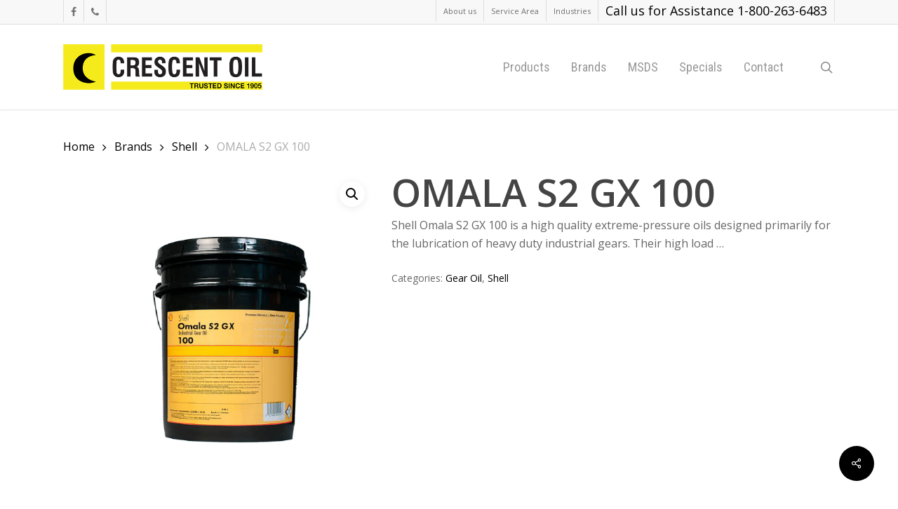

--- FILE ---
content_type: text/html; charset=UTF-8
request_url: https://crescentoil.ca/product/omala-s2-gx-100/
body_size: 17546
content:
<!doctype html>
<html lang="en-CA" class="no-js">
<head>
	<meta charset="UTF-8">
	<meta name="viewport" content="width=device-width, initial-scale=1, maximum-scale=1, user-scalable=0" /><meta name='robots' content='index, follow, max-image-preview:large, max-snippet:-1, max-video-preview:-1' />

	<!-- This site is optimized with the Yoast SEO plugin v21.8 - https://yoast.com/wordpress/plugins/seo/ -->
	<title>OMALA S2 GX 100 - Crescent Oil</title>
	<link rel="canonical" href="https://crescentoil.ca/product/omala-s2-gx-100/" />
	<meta property="og:locale" content="en_US" />
	<meta property="og:type" content="article" />
	<meta property="og:title" content="OMALA S2 GX 100 - Crescent Oil" />
	<meta property="og:description" content="Shell Omala S2 GX 100 is a high quality extreme-pressure oils designed primarily for the lubrication of heavy duty industrial gears. Their high load ..." />
	<meta property="og:url" content="https://crescentoil.ca/product/omala-s2-gx-100/" />
	<meta property="og:site_name" content="Crescent Oil" />
	<meta property="article:modified_time" content="2023-12-17T20:21:42+00:00" />
	<meta name="twitter:card" content="summary_large_image" />
	<script type="application/ld+json" class="yoast-schema-graph">{"@context":"https://schema.org","@graph":[{"@type":"WebPage","@id":"https://crescentoil.ca/product/omala-s2-gx-100/","url":"https://crescentoil.ca/product/omala-s2-gx-100/","name":"OMALA S2 GX 100 - Crescent Oil","isPartOf":{"@id":"https://crescentoil.ca/#website"},"primaryImageOfPage":{"@id":"https://crescentoil.ca/product/omala-s2-gx-100/#primaryimage"},"image":{"@id":"https://crescentoil.ca/product/omala-s2-gx-100/#primaryimage"},"thumbnailUrl":"https://crescentoil.ca/wp-content/uploads/2023/12/OMALA20S220GX20100.jpg","datePublished":"2023-12-17T20:02:45+00:00","dateModified":"2023-12-17T20:21:42+00:00","breadcrumb":{"@id":"https://crescentoil.ca/product/omala-s2-gx-100/#breadcrumb"},"inLanguage":"en-CA","potentialAction":[{"@type":"ReadAction","target":["https://crescentoil.ca/product/omala-s2-gx-100/"]}]},{"@type":"ImageObject","inLanguage":"en-CA","@id":"https://crescentoil.ca/product/omala-s2-gx-100/#primaryimage","url":"https://crescentoil.ca/wp-content/uploads/2023/12/OMALA20S220GX20100.jpg","contentUrl":"https://crescentoil.ca/wp-content/uploads/2023/12/OMALA20S220GX20100.jpg","width":1200,"height":1200},{"@type":"BreadcrumbList","@id":"https://crescentoil.ca/product/omala-s2-gx-100/#breadcrumb","itemListElement":[{"@type":"ListItem","position":1,"name":"Home","item":"https://crescentoil.ca/"},{"@type":"ListItem","position":2,"name":"Shop","item":"https://crescentoil.ca/shop/"},{"@type":"ListItem","position":3,"name":"OMALA S2 GX 100"}]},{"@type":"WebSite","@id":"https://crescentoil.ca/#website","url":"https://crescentoil.ca/","name":"Crescent Oil","description":"Just another WordPress site","potentialAction":[{"@type":"SearchAction","target":{"@type":"EntryPoint","urlTemplate":"https://crescentoil.ca/?s={search_term_string}"},"query-input":"required name=search_term_string"}],"inLanguage":"en-CA"}]}</script>
	<!-- / Yoast SEO plugin. -->


<link rel='dns-prefetch' href='//fonts.googleapis.com' />
<link rel='preconnect' href='https://fonts.gstatic.com' crossorigin />
<link rel="alternate" type="application/rss+xml" title="Crescent Oil &raquo; Feed" href="https://crescentoil.ca/feed/" />
<link rel="alternate" type="application/rss+xml" title="Crescent Oil &raquo; Comments Feed" href="https://crescentoil.ca/comments/feed/" />
<link rel="alternate" type="application/rss+xml" title="Crescent Oil &raquo; OMALA S2 GX 100 Comments Feed" href="https://crescentoil.ca/product/omala-s2-gx-100/feed/" />
<script>
window._wpemojiSettings = {"baseUrl":"https:\/\/s.w.org\/images\/core\/emoji\/14.0.0\/72x72\/","ext":".png","svgUrl":"https:\/\/s.w.org\/images\/core\/emoji\/14.0.0\/svg\/","svgExt":".svg","source":{"concatemoji":"https:\/\/crescentoil.ca\/wp-includes\/js\/wp-emoji-release.min.js?ver=6.4.7"}};
/*! This file is auto-generated */
!function(i,n){var o,s,e;function c(e){try{var t={supportTests:e,timestamp:(new Date).valueOf()};sessionStorage.setItem(o,JSON.stringify(t))}catch(e){}}function p(e,t,n){e.clearRect(0,0,e.canvas.width,e.canvas.height),e.fillText(t,0,0);var t=new Uint32Array(e.getImageData(0,0,e.canvas.width,e.canvas.height).data),r=(e.clearRect(0,0,e.canvas.width,e.canvas.height),e.fillText(n,0,0),new Uint32Array(e.getImageData(0,0,e.canvas.width,e.canvas.height).data));return t.every(function(e,t){return e===r[t]})}function u(e,t,n){switch(t){case"flag":return n(e,"\ud83c\udff3\ufe0f\u200d\u26a7\ufe0f","\ud83c\udff3\ufe0f\u200b\u26a7\ufe0f")?!1:!n(e,"\ud83c\uddfa\ud83c\uddf3","\ud83c\uddfa\u200b\ud83c\uddf3")&&!n(e,"\ud83c\udff4\udb40\udc67\udb40\udc62\udb40\udc65\udb40\udc6e\udb40\udc67\udb40\udc7f","\ud83c\udff4\u200b\udb40\udc67\u200b\udb40\udc62\u200b\udb40\udc65\u200b\udb40\udc6e\u200b\udb40\udc67\u200b\udb40\udc7f");case"emoji":return!n(e,"\ud83e\udef1\ud83c\udffb\u200d\ud83e\udef2\ud83c\udfff","\ud83e\udef1\ud83c\udffb\u200b\ud83e\udef2\ud83c\udfff")}return!1}function f(e,t,n){var r="undefined"!=typeof WorkerGlobalScope&&self instanceof WorkerGlobalScope?new OffscreenCanvas(300,150):i.createElement("canvas"),a=r.getContext("2d",{willReadFrequently:!0}),o=(a.textBaseline="top",a.font="600 32px Arial",{});return e.forEach(function(e){o[e]=t(a,e,n)}),o}function t(e){var t=i.createElement("script");t.src=e,t.defer=!0,i.head.appendChild(t)}"undefined"!=typeof Promise&&(o="wpEmojiSettingsSupports",s=["flag","emoji"],n.supports={everything:!0,everythingExceptFlag:!0},e=new Promise(function(e){i.addEventListener("DOMContentLoaded",e,{once:!0})}),new Promise(function(t){var n=function(){try{var e=JSON.parse(sessionStorage.getItem(o));if("object"==typeof e&&"number"==typeof e.timestamp&&(new Date).valueOf()<e.timestamp+604800&&"object"==typeof e.supportTests)return e.supportTests}catch(e){}return null}();if(!n){if("undefined"!=typeof Worker&&"undefined"!=typeof OffscreenCanvas&&"undefined"!=typeof URL&&URL.createObjectURL&&"undefined"!=typeof Blob)try{var e="postMessage("+f.toString()+"("+[JSON.stringify(s),u.toString(),p.toString()].join(",")+"));",r=new Blob([e],{type:"text/javascript"}),a=new Worker(URL.createObjectURL(r),{name:"wpTestEmojiSupports"});return void(a.onmessage=function(e){c(n=e.data),a.terminate(),t(n)})}catch(e){}c(n=f(s,u,p))}t(n)}).then(function(e){for(var t in e)n.supports[t]=e[t],n.supports.everything=n.supports.everything&&n.supports[t],"flag"!==t&&(n.supports.everythingExceptFlag=n.supports.everythingExceptFlag&&n.supports[t]);n.supports.everythingExceptFlag=n.supports.everythingExceptFlag&&!n.supports.flag,n.DOMReady=!1,n.readyCallback=function(){n.DOMReady=!0}}).then(function(){return e}).then(function(){var e;n.supports.everything||(n.readyCallback(),(e=n.source||{}).concatemoji?t(e.concatemoji):e.wpemoji&&e.twemoji&&(t(e.twemoji),t(e.wpemoji)))}))}((window,document),window._wpemojiSettings);
</script>
<style id='wp-emoji-styles-inline-css' type='text/css'>

	img.wp-smiley, img.emoji {
		display: inline !important;
		border: none !important;
		box-shadow: none !important;
		height: 1em !important;
		width: 1em !important;
		margin: 0 0.07em !important;
		vertical-align: -0.1em !important;
		background: none !important;
		padding: 0 !important;
	}
</style>
<link rel='stylesheet' id='wp-block-library-css' href='https://crescentoil.ca/wp-includes/css/dist/block-library/style.min.css?ver=6.4.7' type='text/css' media='all' />
<style id='classic-theme-styles-inline-css' type='text/css'>
/*! This file is auto-generated */
.wp-block-button__link{color:#fff;background-color:#32373c;border-radius:9999px;box-shadow:none;text-decoration:none;padding:calc(.667em + 2px) calc(1.333em + 2px);font-size:1.125em}.wp-block-file__button{background:#32373c;color:#fff;text-decoration:none}
</style>
<style id='global-styles-inline-css' type='text/css'>
body{--wp--preset--color--black: #000000;--wp--preset--color--cyan-bluish-gray: #abb8c3;--wp--preset--color--white: #ffffff;--wp--preset--color--pale-pink: #f78da7;--wp--preset--color--vivid-red: #cf2e2e;--wp--preset--color--luminous-vivid-orange: #ff6900;--wp--preset--color--luminous-vivid-amber: #fcb900;--wp--preset--color--light-green-cyan: #7bdcb5;--wp--preset--color--vivid-green-cyan: #00d084;--wp--preset--color--pale-cyan-blue: #8ed1fc;--wp--preset--color--vivid-cyan-blue: #0693e3;--wp--preset--color--vivid-purple: #9b51e0;--wp--preset--gradient--vivid-cyan-blue-to-vivid-purple: linear-gradient(135deg,rgba(6,147,227,1) 0%,rgb(155,81,224) 100%);--wp--preset--gradient--light-green-cyan-to-vivid-green-cyan: linear-gradient(135deg,rgb(122,220,180) 0%,rgb(0,208,130) 100%);--wp--preset--gradient--luminous-vivid-amber-to-luminous-vivid-orange: linear-gradient(135deg,rgba(252,185,0,1) 0%,rgba(255,105,0,1) 100%);--wp--preset--gradient--luminous-vivid-orange-to-vivid-red: linear-gradient(135deg,rgba(255,105,0,1) 0%,rgb(207,46,46) 100%);--wp--preset--gradient--very-light-gray-to-cyan-bluish-gray: linear-gradient(135deg,rgb(238,238,238) 0%,rgb(169,184,195) 100%);--wp--preset--gradient--cool-to-warm-spectrum: linear-gradient(135deg,rgb(74,234,220) 0%,rgb(151,120,209) 20%,rgb(207,42,186) 40%,rgb(238,44,130) 60%,rgb(251,105,98) 80%,rgb(254,248,76) 100%);--wp--preset--gradient--blush-light-purple: linear-gradient(135deg,rgb(255,206,236) 0%,rgb(152,150,240) 100%);--wp--preset--gradient--blush-bordeaux: linear-gradient(135deg,rgb(254,205,165) 0%,rgb(254,45,45) 50%,rgb(107,0,62) 100%);--wp--preset--gradient--luminous-dusk: linear-gradient(135deg,rgb(255,203,112) 0%,rgb(199,81,192) 50%,rgb(65,88,208) 100%);--wp--preset--gradient--pale-ocean: linear-gradient(135deg,rgb(255,245,203) 0%,rgb(182,227,212) 50%,rgb(51,167,181) 100%);--wp--preset--gradient--electric-grass: linear-gradient(135deg,rgb(202,248,128) 0%,rgb(113,206,126) 100%);--wp--preset--gradient--midnight: linear-gradient(135deg,rgb(2,3,129) 0%,rgb(40,116,252) 100%);--wp--preset--font-size--small: 13px;--wp--preset--font-size--medium: 20px;--wp--preset--font-size--large: 36px;--wp--preset--font-size--x-large: 42px;--wp--preset--spacing--20: 0.44rem;--wp--preset--spacing--30: 0.67rem;--wp--preset--spacing--40: 1rem;--wp--preset--spacing--50: 1.5rem;--wp--preset--spacing--60: 2.25rem;--wp--preset--spacing--70: 3.38rem;--wp--preset--spacing--80: 5.06rem;--wp--preset--shadow--natural: 6px 6px 9px rgba(0, 0, 0, 0.2);--wp--preset--shadow--deep: 12px 12px 50px rgba(0, 0, 0, 0.4);--wp--preset--shadow--sharp: 6px 6px 0px rgba(0, 0, 0, 0.2);--wp--preset--shadow--outlined: 6px 6px 0px -3px rgba(255, 255, 255, 1), 6px 6px rgba(0, 0, 0, 1);--wp--preset--shadow--crisp: 6px 6px 0px rgba(0, 0, 0, 1);}:where(.is-layout-flex){gap: 0.5em;}:where(.is-layout-grid){gap: 0.5em;}body .is-layout-flow > .alignleft{float: left;margin-inline-start: 0;margin-inline-end: 2em;}body .is-layout-flow > .alignright{float: right;margin-inline-start: 2em;margin-inline-end: 0;}body .is-layout-flow > .aligncenter{margin-left: auto !important;margin-right: auto !important;}body .is-layout-constrained > .alignleft{float: left;margin-inline-start: 0;margin-inline-end: 2em;}body .is-layout-constrained > .alignright{float: right;margin-inline-start: 2em;margin-inline-end: 0;}body .is-layout-constrained > .aligncenter{margin-left: auto !important;margin-right: auto !important;}body .is-layout-constrained > :where(:not(.alignleft):not(.alignright):not(.alignfull)){max-width: var(--wp--style--global--content-size);margin-left: auto !important;margin-right: auto !important;}body .is-layout-constrained > .alignwide{max-width: var(--wp--style--global--wide-size);}body .is-layout-flex{display: flex;}body .is-layout-flex{flex-wrap: wrap;align-items: center;}body .is-layout-flex > *{margin: 0;}body .is-layout-grid{display: grid;}body .is-layout-grid > *{margin: 0;}:where(.wp-block-columns.is-layout-flex){gap: 2em;}:where(.wp-block-columns.is-layout-grid){gap: 2em;}:where(.wp-block-post-template.is-layout-flex){gap: 1.25em;}:where(.wp-block-post-template.is-layout-grid){gap: 1.25em;}.has-black-color{color: var(--wp--preset--color--black) !important;}.has-cyan-bluish-gray-color{color: var(--wp--preset--color--cyan-bluish-gray) !important;}.has-white-color{color: var(--wp--preset--color--white) !important;}.has-pale-pink-color{color: var(--wp--preset--color--pale-pink) !important;}.has-vivid-red-color{color: var(--wp--preset--color--vivid-red) !important;}.has-luminous-vivid-orange-color{color: var(--wp--preset--color--luminous-vivid-orange) !important;}.has-luminous-vivid-amber-color{color: var(--wp--preset--color--luminous-vivid-amber) !important;}.has-light-green-cyan-color{color: var(--wp--preset--color--light-green-cyan) !important;}.has-vivid-green-cyan-color{color: var(--wp--preset--color--vivid-green-cyan) !important;}.has-pale-cyan-blue-color{color: var(--wp--preset--color--pale-cyan-blue) !important;}.has-vivid-cyan-blue-color{color: var(--wp--preset--color--vivid-cyan-blue) !important;}.has-vivid-purple-color{color: var(--wp--preset--color--vivid-purple) !important;}.has-black-background-color{background-color: var(--wp--preset--color--black) !important;}.has-cyan-bluish-gray-background-color{background-color: var(--wp--preset--color--cyan-bluish-gray) !important;}.has-white-background-color{background-color: var(--wp--preset--color--white) !important;}.has-pale-pink-background-color{background-color: var(--wp--preset--color--pale-pink) !important;}.has-vivid-red-background-color{background-color: var(--wp--preset--color--vivid-red) !important;}.has-luminous-vivid-orange-background-color{background-color: var(--wp--preset--color--luminous-vivid-orange) !important;}.has-luminous-vivid-amber-background-color{background-color: var(--wp--preset--color--luminous-vivid-amber) !important;}.has-light-green-cyan-background-color{background-color: var(--wp--preset--color--light-green-cyan) !important;}.has-vivid-green-cyan-background-color{background-color: var(--wp--preset--color--vivid-green-cyan) !important;}.has-pale-cyan-blue-background-color{background-color: var(--wp--preset--color--pale-cyan-blue) !important;}.has-vivid-cyan-blue-background-color{background-color: var(--wp--preset--color--vivid-cyan-blue) !important;}.has-vivid-purple-background-color{background-color: var(--wp--preset--color--vivid-purple) !important;}.has-black-border-color{border-color: var(--wp--preset--color--black) !important;}.has-cyan-bluish-gray-border-color{border-color: var(--wp--preset--color--cyan-bluish-gray) !important;}.has-white-border-color{border-color: var(--wp--preset--color--white) !important;}.has-pale-pink-border-color{border-color: var(--wp--preset--color--pale-pink) !important;}.has-vivid-red-border-color{border-color: var(--wp--preset--color--vivid-red) !important;}.has-luminous-vivid-orange-border-color{border-color: var(--wp--preset--color--luminous-vivid-orange) !important;}.has-luminous-vivid-amber-border-color{border-color: var(--wp--preset--color--luminous-vivid-amber) !important;}.has-light-green-cyan-border-color{border-color: var(--wp--preset--color--light-green-cyan) !important;}.has-vivid-green-cyan-border-color{border-color: var(--wp--preset--color--vivid-green-cyan) !important;}.has-pale-cyan-blue-border-color{border-color: var(--wp--preset--color--pale-cyan-blue) !important;}.has-vivid-cyan-blue-border-color{border-color: var(--wp--preset--color--vivid-cyan-blue) !important;}.has-vivid-purple-border-color{border-color: var(--wp--preset--color--vivid-purple) !important;}.has-vivid-cyan-blue-to-vivid-purple-gradient-background{background: var(--wp--preset--gradient--vivid-cyan-blue-to-vivid-purple) !important;}.has-light-green-cyan-to-vivid-green-cyan-gradient-background{background: var(--wp--preset--gradient--light-green-cyan-to-vivid-green-cyan) !important;}.has-luminous-vivid-amber-to-luminous-vivid-orange-gradient-background{background: var(--wp--preset--gradient--luminous-vivid-amber-to-luminous-vivid-orange) !important;}.has-luminous-vivid-orange-to-vivid-red-gradient-background{background: var(--wp--preset--gradient--luminous-vivid-orange-to-vivid-red) !important;}.has-very-light-gray-to-cyan-bluish-gray-gradient-background{background: var(--wp--preset--gradient--very-light-gray-to-cyan-bluish-gray) !important;}.has-cool-to-warm-spectrum-gradient-background{background: var(--wp--preset--gradient--cool-to-warm-spectrum) !important;}.has-blush-light-purple-gradient-background{background: var(--wp--preset--gradient--blush-light-purple) !important;}.has-blush-bordeaux-gradient-background{background: var(--wp--preset--gradient--blush-bordeaux) !important;}.has-luminous-dusk-gradient-background{background: var(--wp--preset--gradient--luminous-dusk) !important;}.has-pale-ocean-gradient-background{background: var(--wp--preset--gradient--pale-ocean) !important;}.has-electric-grass-gradient-background{background: var(--wp--preset--gradient--electric-grass) !important;}.has-midnight-gradient-background{background: var(--wp--preset--gradient--midnight) !important;}.has-small-font-size{font-size: var(--wp--preset--font-size--small) !important;}.has-medium-font-size{font-size: var(--wp--preset--font-size--medium) !important;}.has-large-font-size{font-size: var(--wp--preset--font-size--large) !important;}.has-x-large-font-size{font-size: var(--wp--preset--font-size--x-large) !important;}
.wp-block-navigation a:where(:not(.wp-element-button)){color: inherit;}
:where(.wp-block-post-template.is-layout-flex){gap: 1.25em;}:where(.wp-block-post-template.is-layout-grid){gap: 1.25em;}
:where(.wp-block-columns.is-layout-flex){gap: 2em;}:where(.wp-block-columns.is-layout-grid){gap: 2em;}
.wp-block-pullquote{font-size: 1.5em;line-height: 1.6;}
</style>
<link rel='stylesheet' id='contact-form-7-css' href='https://crescentoil.ca/wp-content/plugins/contact-form-7/includes/css/styles.css?ver=5.8.6' type='text/css' media='all' />
<link rel='stylesheet' id='menu-image-css' href='https://crescentoil.ca/wp-content/plugins/menu-image/includes/css/menu-image.css?ver=3.12' type='text/css' media='all' />
<link rel='stylesheet' id='dashicons-css' href='https://crescentoil.ca/wp-includes/css/dashicons.min.css?ver=6.4.7' type='text/css' media='all' />
<link rel='stylesheet' id='rs-plugin-settings-css' href='https://crescentoil.ca/wp-content/plugins/revslider/public/assets/css/rs6.css?ver=6.2.6' type='text/css' media='all' />
<style id='rs-plugin-settings-inline-css' type='text/css'>
#rs-demo-id {}
</style>
<link rel='stylesheet' id='salient-social-css' href='https://crescentoil.ca/wp-content/plugins/salient-social/css/style.css?ver=1.2.4' type='text/css' media='all' />
<style id='salient-social-inline-css' type='text/css'>

  .sharing-default-minimal .nectar-love.loved,
  body .nectar-social[data-color-override="override"].fixed > a:before, 
  body .nectar-social[data-color-override="override"].fixed .nectar-social-inner a,
  .sharing-default-minimal .nectar-social[data-color-override="override"] .nectar-social-inner a:hover,
  .nectar-social.vertical[data-color-override="override"] .nectar-social-inner a:hover {
    background-color: #000000;
  }
  .nectar-social.hover .nectar-love.loved,
  .nectar-social.hover > .nectar-love-button a:hover,
  .nectar-social[data-color-override="override"].hover > div a:hover,
  #single-below-header .nectar-social[data-color-override="override"].hover > div a:hover,
  .nectar-social[data-color-override="override"].hover .share-btn:hover,
  .sharing-default-minimal .nectar-social[data-color-override="override"] .nectar-social-inner a {
    border-color: #000000;
  }
  #single-below-header .nectar-social.hover .nectar-love.loved i,
  #single-below-header .nectar-social.hover[data-color-override="override"] a:hover,
  #single-below-header .nectar-social.hover[data-color-override="override"] a:hover i,
  #single-below-header .nectar-social.hover .nectar-love-button a:hover i,
  .nectar-love:hover i,
  .hover .nectar-love:hover .total_loves,
  .nectar-love.loved i,
  .nectar-social.hover .nectar-love.loved .total_loves,
  .nectar-social.hover .share-btn:hover, 
  .nectar-social[data-color-override="override"].hover .nectar-social-inner a:hover,
  .nectar-social[data-color-override="override"].hover > div:hover span,
  .sharing-default-minimal .nectar-social[data-color-override="override"] .nectar-social-inner a:not(:hover) i,
  .sharing-default-minimal .nectar-social[data-color-override="override"] .nectar-social-inner a:not(:hover) {
    color: #000000;
  }
</style>
<link rel='stylesheet' id='woocommerce-catalog-mode-css' href='https://crescentoil.ca/wp-content/plugins/woocommerce-catalog-mode/public/css/woocommerce-catalog-mode-public.css?ver=1.6.10' type='text/css' media='all' />
<link rel='stylesheet' id='woocommerce-catalog-mode-custom-css' href='https://crescentoil.ca/wp-content/plugins/woocommerce-catalog-mode/public/css/woocommerce-catalog-mode-custom.css?ver=1.6.10' type='text/css' media='all' />
<link rel='stylesheet' id='photoswipe-css' href='https://crescentoil.ca/wp-content/plugins/woocommerce/assets/css/photoswipe/photoswipe.min.css?ver=8.4.2' type='text/css' media='all' />
<link rel='stylesheet' id='photoswipe-default-skin-css' href='https://crescentoil.ca/wp-content/plugins/woocommerce/assets/css/photoswipe/default-skin/default-skin.min.css?ver=8.4.2' type='text/css' media='all' />
<link rel='stylesheet' id='woocommerce-layout-css' href='https://crescentoil.ca/wp-content/plugins/woocommerce/assets/css/woocommerce-layout.css?ver=8.4.2' type='text/css' media='all' />
<link rel='stylesheet' id='woocommerce-smallscreen-css' href='https://crescentoil.ca/wp-content/plugins/woocommerce/assets/css/woocommerce-smallscreen.css?ver=8.4.2' type='text/css' media='only screen and (max-width: 768px)' />
<link rel='stylesheet' id='woocommerce-general-css' href='https://crescentoil.ca/wp-content/plugins/woocommerce/assets/css/woocommerce.css?ver=8.4.2' type='text/css' media='all' />
<style id='woocommerce-inline-inline-css' type='text/css'>
.woocommerce form .form-row .required { visibility: visible; }
</style>
<link rel='stylesheet' id='font-awesome-css' href='https://crescentoil.ca/wp-content/themes/salient/css/font-awesome-legacy.min.css?ver=4.7.1' type='text/css' media='all' />
<link rel='stylesheet' id='parent-style-css' href='https://crescentoil.ca/wp-content/themes/salient/style.css?ver=6.4.7' type='text/css' media='all' />
<link rel='stylesheet' id='salient-grid-system-css' href='https://crescentoil.ca/wp-content/themes/salient/css/build/grid-system.css?ver=16.1.2' type='text/css' media='all' />
<link rel='stylesheet' id='main-styles-css' href='https://crescentoil.ca/wp-content/themes/salient/css/build/style.css?ver=16.1.2' type='text/css' media='all' />
<style id='main-styles-inline-css' type='text/css'>
html:not(.page-trans-loaded) { background-color: #ffffff; }
</style>
<link rel='stylesheet' id='nectar-header-secondary-nav-css' href='https://crescentoil.ca/wp-content/themes/salient/css/build/header/header-secondary-nav.css?ver=16.1.2' type='text/css' media='all' />
<link rel='stylesheet' id='nectar-cf7-css' href='https://crescentoil.ca/wp-content/themes/salient/css/build/third-party/cf7.css?ver=16.1.2' type='text/css' media='all' />
<link rel='stylesheet' id='nectar_default_font_open_sans-css' href='https://fonts.googleapis.com/css?family=Open+Sans%3A300%2C400%2C600%2C700&#038;subset=latin%2Clatin-ext' type='text/css' media='all' />
<link rel='stylesheet' id='responsive-css' href='https://crescentoil.ca/wp-content/themes/salient/css/build/responsive.css?ver=16.1.2' type='text/css' media='all' />
<link rel='stylesheet' id='nectar-product-style-classic-css' href='https://crescentoil.ca/wp-content/themes/salient/css/build/third-party/woocommerce/product-style-classic.css?ver=16.1.2' type='text/css' media='all' />
<link rel='stylesheet' id='woocommerce-css' href='https://crescentoil.ca/wp-content/themes/salient/css/build/woocommerce.css?ver=16.1.2' type='text/css' media='all' />
<link rel='stylesheet' id='nectar-woocommerce-single-css' href='https://crescentoil.ca/wp-content/themes/salient/css/build/third-party/woocommerce/product-single.css?ver=16.1.2' type='text/css' media='all' />
<link rel='stylesheet' id='skin-ascend-css' href='https://crescentoil.ca/wp-content/themes/salient/css/build/ascend.css?ver=16.1.2' type='text/css' media='all' />
<link rel='stylesheet' id='salient-wp-menu-dynamic-css' href='https://crescentoil.ca/wp-content/uploads/salient/menu-dynamic.css?ver=77568' type='text/css' media='all' />
<link rel='stylesheet' id='mimetypes-link-icons-css' href='https://crescentoil.ca/wp-content/plugins/mimetypes-link-icons/css/style.php?cssvars=bXRsaV9oZWlnaHQ9NDgmbXRsaV9pbWFnZV90eXBlPXBuZyZtdGxpX2xlZnRvcnJpZ2h0PWxlZnQmYWN0aXZlX3R5cGVzPXBkZg%3D&#038;ver=3.0' type='text/css' media='all' />
<link rel='stylesheet' id='dynamic-css-css' href='https://crescentoil.ca/wp-content/themes/salient/css/salient-dynamic-styles.css?ver=65249' type='text/css' media='all' />
<style id='dynamic-css-inline-css' type='text/css'>
#header-space{background-color:#ffffff}@media only screen and (min-width:1000px){body #ajax-content-wrap.no-scroll{min-height:calc(100vh - 155px);height:calc(100vh - 155px)!important;}}@media only screen and (min-width:1000px){#page-header-wrap.fullscreen-header,#page-header-wrap.fullscreen-header #page-header-bg,html:not(.nectar-box-roll-loaded) .nectar-box-roll > #page-header-bg.fullscreen-header,.nectar_fullscreen_zoom_recent_projects,#nectar_fullscreen_rows:not(.afterLoaded) > div{height:calc(100vh - 154px);}.wpb_row.vc_row-o-full-height.top-level,.wpb_row.vc_row-o-full-height.top-level > .col.span_12{min-height:calc(100vh - 154px);}html:not(.nectar-box-roll-loaded) .nectar-box-roll > #page-header-bg.fullscreen-header{top:155px;}.nectar-slider-wrap[data-fullscreen="true"]:not(.loaded),.nectar-slider-wrap[data-fullscreen="true"]:not(.loaded) .swiper-container{height:calc(100vh - 153px)!important;}.admin-bar .nectar-slider-wrap[data-fullscreen="true"]:not(.loaded),.admin-bar .nectar-slider-wrap[data-fullscreen="true"]:not(.loaded) .swiper-container{height:calc(100vh - 153px - 32px)!important;}}.admin-bar[class*="page-template-template-no-header"] .wpb_row.vc_row-o-full-height.top-level,.admin-bar[class*="page-template-template-no-header"] .wpb_row.vc_row-o-full-height.top-level > .col.span_12{min-height:calc(100vh - 32px);}body[class*="page-template-template-no-header"] .wpb_row.vc_row-o-full-height.top-level,body[class*="page-template-template-no-header"] .wpb_row.vc_row-o-full-height.top-level > .col.span_12{min-height:100vh;}@media only screen and (max-width:999px){.using-mobile-browser #nectar_fullscreen_rows:not(.afterLoaded):not([data-mobile-disable="on"]) > div{height:calc(100vh - 100px);}.using-mobile-browser .wpb_row.vc_row-o-full-height.top-level,.using-mobile-browser .wpb_row.vc_row-o-full-height.top-level > .col.span_12,[data-permanent-transparent="1"].using-mobile-browser .wpb_row.vc_row-o-full-height.top-level,[data-permanent-transparent="1"].using-mobile-browser .wpb_row.vc_row-o-full-height.top-level > .col.span_12{min-height:calc(100vh - 100px);}html:not(.nectar-box-roll-loaded) .nectar-box-roll > #page-header-bg.fullscreen-header,.nectar_fullscreen_zoom_recent_projects,.nectar-slider-wrap[data-fullscreen="true"]:not(.loaded),.nectar-slider-wrap[data-fullscreen="true"]:not(.loaded) .swiper-container,#nectar_fullscreen_rows:not(.afterLoaded):not([data-mobile-disable="on"]) > div{height:calc(100vh - 47px);}.wpb_row.vc_row-o-full-height.top-level,.wpb_row.vc_row-o-full-height.top-level > .col.span_12{min-height:calc(100vh - 47px);}body[data-transparent-header="false"] #ajax-content-wrap.no-scroll{min-height:calc(100vh - 47px);height:calc(100vh - 47px);}}.post-type-archive-product.woocommerce .container-wrap,.tax-product_cat.woocommerce .container-wrap{background-color:#f6f6f6;}.woocommerce.single-product #single-meta{position:relative!important;top:0!important;margin:0;left:8px;height:auto;}.woocommerce.single-product #single-meta:after{display:block;content:" ";clear:both;height:1px;}.woocommerce ul.products li.product.material,.woocommerce-page ul.products li.product.material{background-color:#ffffff;}.woocommerce ul.products li.product.minimal .product-wrap,.woocommerce ul.products li.product.minimal .background-color-expand,.woocommerce-page ul.products li.product.minimal .product-wrap,.woocommerce-page ul.products li.product.minimal .background-color-expand{background-color:#ffffff;}.screen-reader-text,.nectar-skip-to-content:not(:focus){border:0;clip:rect(1px,1px,1px,1px);clip-path:inset(50%);height:1px;margin:-1px;overflow:hidden;padding:0;position:absolute!important;width:1px;word-wrap:normal!important;}.row .col img:not([srcset]){width:auto;}.row .col img.img-with-animation.nectar-lazy:not([srcset]){width:100%;}
/* WOOCOMMERCE STUFF */

.woocommerce-loop-category__title{text-align:center; display:none;}
.woocommerce-loop-category__title .count{display:none;}
/*
.woocommerce ul.products li.product a img{width:70%; margin: auto; opacity:0.75;}
.woocommerce ul.products li.product a:hover img{opacity:1;}
/*
/* CUSTOM MAIN MENU STUFF */

header#top .row .col img{margin-bottom:0 !important; padding-right:2px !important;}

/* CUSTOM MENU STUFF */

.custom_menu ul{margin-left:0; margin-bottom:0;}
.custom_menu ul li:hover{text-decoration:underline;}
.custom_menu ul li{list-style:none;}				

.big-menu-button a{font-size:18px !important; color:#000 !important;}
</style>
<link rel='stylesheet' id='salient-child-style-css' href='https://crescentoil.ca/wp-content/themes/salient-child/style.css?ver=16.1.2' type='text/css' media='all' />
<link rel="preload" as="style" href="https://fonts.googleapis.com/css?family=Roboto%20Condensed&#038;display=swap&#038;ver=1702856177" /><link rel="stylesheet" href="https://fonts.googleapis.com/css?family=Roboto%20Condensed&#038;display=swap&#038;ver=1702856177" media="print" onload="this.media='all'"><noscript><link rel="stylesheet" href="https://fonts.googleapis.com/css?family=Roboto%20Condensed&#038;display=swap&#038;ver=1702856177" /></noscript><script src="https://crescentoil.ca/wp-includes/js/jquery/jquery.min.js?ver=3.7.1" id="jquery-core-js"></script>
<script src="https://crescentoil.ca/wp-includes/js/jquery/jquery-migrate.min.js?ver=3.4.1" id="jquery-migrate-js"></script>
<script src="https://crescentoil.ca/wp-content/plugins/revslider/public/assets/js/rbtools.min.js?ver=6.0.2" id="tp-tools-js"></script>
<script src="https://crescentoil.ca/wp-content/plugins/revslider/public/assets/js/rs6.min.js?ver=6.2.6" id="revmin-js"></script>
<script src="https://crescentoil.ca/wp-content/plugins/woocommerce/assets/js/jquery-blockui/jquery.blockUI.min.js?ver=2.7.0-wc.8.4.2" id="jquery-blockui-js" defer data-wp-strategy="defer"></script>
<script id="wc-add-to-cart-js-extra">
var wc_add_to_cart_params = {"ajax_url":"\/wp-admin\/admin-ajax.php","wc_ajax_url":"\/?wc-ajax=%%endpoint%%","i18n_view_cart":"View cart","cart_url":"https:\/\/crescentoil.ca\/cart\/","is_cart":"","cart_redirect_after_add":"no"};
</script>
<script src="https://crescentoil.ca/wp-content/plugins/woocommerce/assets/js/frontend/add-to-cart.min.js?ver=8.4.2" id="wc-add-to-cart-js" defer data-wp-strategy="defer"></script>
<script src="https://crescentoil.ca/wp-content/plugins/woocommerce/assets/js/zoom/jquery.zoom.min.js?ver=1.7.21-wc.8.4.2" id="zoom-js" defer data-wp-strategy="defer"></script>
<script src="https://crescentoil.ca/wp-content/plugins/woocommerce/assets/js/photoswipe/photoswipe.min.js?ver=4.1.1-wc.8.4.2" id="photoswipe-js" defer data-wp-strategy="defer"></script>
<script src="https://crescentoil.ca/wp-content/plugins/woocommerce/assets/js/photoswipe/photoswipe-ui-default.min.js?ver=4.1.1-wc.8.4.2" id="photoswipe-ui-default-js" defer data-wp-strategy="defer"></script>
<script id="wc-single-product-js-extra">
var wc_single_product_params = {"i18n_required_rating_text":"Please select a rating","review_rating_required":"yes","flexslider":{"rtl":false,"animation":"slide","smoothHeight":true,"directionNav":false,"controlNav":"thumbnails","slideshow":false,"animationSpeed":500,"animationLoop":false,"allowOneSlide":false},"zoom_enabled":"1","zoom_options":[],"photoswipe_enabled":"1","photoswipe_options":{"shareEl":false,"closeOnScroll":false,"history":false,"hideAnimationDuration":0,"showAnimationDuration":0},"flexslider_enabled":""};
</script>
<script src="https://crescentoil.ca/wp-content/plugins/woocommerce/assets/js/frontend/single-product.min.js?ver=8.4.2" id="wc-single-product-js" defer data-wp-strategy="defer"></script>
<script src="https://crescentoil.ca/wp-content/plugins/woocommerce/assets/js/js-cookie/js.cookie.min.js?ver=2.1.4-wc.8.4.2" id="js-cookie-js" defer data-wp-strategy="defer"></script>
<script id="woocommerce-js-extra">
var woocommerce_params = {"ajax_url":"\/wp-admin\/admin-ajax.php","wc_ajax_url":"\/?wc-ajax=%%endpoint%%"};
</script>
<script src="https://crescentoil.ca/wp-content/plugins/woocommerce/assets/js/frontend/woocommerce.min.js?ver=8.4.2" id="woocommerce-js" defer data-wp-strategy="defer"></script>
<script></script><link rel="https://api.w.org/" href="https://crescentoil.ca/wp-json/" /><link rel="alternate" type="application/json" href="https://crescentoil.ca/wp-json/wp/v2/product/2675" /><link rel="EditURI" type="application/rsd+xml" title="RSD" href="https://crescentoil.ca/xmlrpc.php?rsd" />
<meta name="generator" content="WordPress 6.4.7" />
<meta name="generator" content="WooCommerce 8.4.2" />
<link rel='shortlink' href='https://crescentoil.ca/?p=2675' />
<link rel="alternate" type="application/json+oembed" href="https://crescentoil.ca/wp-json/oembed/1.0/embed?url=https%3A%2F%2Fcrescentoil.ca%2Fproduct%2Fomala-s2-gx-100%2F" />
<link rel="alternate" type="text/xml+oembed" href="https://crescentoil.ca/wp-json/oembed/1.0/embed?url=https%3A%2F%2Fcrescentoil.ca%2Fproduct%2Fomala-s2-gx-100%2F&#038;format=xml" />
<meta name="generator" content="Redux 4.5.7" /><script type="text/javascript"> var root = document.getElementsByTagName( "html" )[0]; root.setAttribute( "class", "js" ); </script><!-- START POST MEDIA -->
<!-- Google Tag Manager -->
<script>(function(w,d,s,l,i){w[l]=w[l]||[];w[l].push({'gtm.start':
new Date().getTime(),event:'gtm.js'});var f=d.getElementsByTagName(s)[0],
j=d.createElement(s),dl=l!='dataLayer'?'&l='+l:'';j.async=true;j.src=
'https://www.googletagmanager.com/gtm.js?id='+i+dl;f.parentNode.insertBefore(j,f);
})(window,document,'script','dataLayer','GTM-WVPJ4B4');</script>
<!-- End Google Tag Manager -->
<!-- END POST MEDIA -->

<!-- Global site tag (gtag.js) - Google Analytics -->
<script async src="https://www.googletagmanager.com/gtag/js?id=UA-45826525-8"></script>
<script>
  window.dataLayer = window.dataLayer || [];
  function gtag(){dataLayer.push(arguments);}
  gtag('js', new Date());

  gtag('config', 'UA-45826525-8');
</script>	<noscript><style>.woocommerce-product-gallery{ opacity: 1 !important; }</style></noscript>
	<meta name="generator" content="Powered by WPBakery Page Builder - drag and drop page builder for WordPress."/>
<meta name="generator" content="Powered by Slider Revolution 6.2.6 - responsive, Mobile-Friendly Slider Plugin for WordPress with comfortable drag and drop interface." />
<link rel="icon" href="https://crescentoil.ca/wp-content/uploads/2020/10/cropped-favicon-32x32.png" sizes="32x32" />
<link rel="icon" href="https://crescentoil.ca/wp-content/uploads/2020/10/cropped-favicon-192x192.png" sizes="192x192" />
<link rel="apple-touch-icon" href="https://crescentoil.ca/wp-content/uploads/2020/10/cropped-favicon-180x180.png" />
<meta name="msapplication-TileImage" content="https://crescentoil.ca/wp-content/uploads/2020/10/cropped-favicon-270x270.png" />
<script type="text/javascript">function setREVStartSize(e){
			//window.requestAnimationFrame(function() {				 
				window.RSIW = window.RSIW===undefined ? window.innerWidth : window.RSIW;	
				window.RSIH = window.RSIH===undefined ? window.innerHeight : window.RSIH;	
				try {								
					var pw = document.getElementById(e.c).parentNode.offsetWidth,
						newh;
					pw = pw===0 || isNaN(pw) ? window.RSIW : pw;
					e.tabw = e.tabw===undefined ? 0 : parseInt(e.tabw);
					e.thumbw = e.thumbw===undefined ? 0 : parseInt(e.thumbw);
					e.tabh = e.tabh===undefined ? 0 : parseInt(e.tabh);
					e.thumbh = e.thumbh===undefined ? 0 : parseInt(e.thumbh);
					e.tabhide = e.tabhide===undefined ? 0 : parseInt(e.tabhide);
					e.thumbhide = e.thumbhide===undefined ? 0 : parseInt(e.thumbhide);
					e.mh = e.mh===undefined || e.mh=="" || e.mh==="auto" ? 0 : parseInt(e.mh,0);		
					if(e.layout==="fullscreen" || e.l==="fullscreen") 						
						newh = Math.max(e.mh,window.RSIH);					
					else{					
						e.gw = Array.isArray(e.gw) ? e.gw : [e.gw];
						for (var i in e.rl) if (e.gw[i]===undefined || e.gw[i]===0) e.gw[i] = e.gw[i-1];					
						e.gh = e.el===undefined || e.el==="" || (Array.isArray(e.el) && e.el.length==0)? e.gh : e.el;
						e.gh = Array.isArray(e.gh) ? e.gh : [e.gh];
						for (var i in e.rl) if (e.gh[i]===undefined || e.gh[i]===0) e.gh[i] = e.gh[i-1];
											
						var nl = new Array(e.rl.length),
							ix = 0,						
							sl;					
						e.tabw = e.tabhide>=pw ? 0 : e.tabw;
						e.thumbw = e.thumbhide>=pw ? 0 : e.thumbw;
						e.tabh = e.tabhide>=pw ? 0 : e.tabh;
						e.thumbh = e.thumbhide>=pw ? 0 : e.thumbh;					
						for (var i in e.rl) nl[i] = e.rl[i]<window.RSIW ? 0 : e.rl[i];
						sl = nl[0];									
						for (var i in nl) if (sl>nl[i] && nl[i]>0) { sl = nl[i]; ix=i;}															
						var m = pw>(e.gw[ix]+e.tabw+e.thumbw) ? 1 : (pw-(e.tabw+e.thumbw)) / (e.gw[ix]);					
						newh =  (e.gh[ix] * m) + (e.tabh + e.thumbh);
					}				
					if(window.rs_init_css===undefined) window.rs_init_css = document.head.appendChild(document.createElement("style"));					
					document.getElementById(e.c).height = newh+"px";
					window.rs_init_css.innerHTML += "#"+e.c+"_wrapper { height: "+newh+"px }";				
				} catch(e){
					console.log("Failure at Presize of Slider:" + e)
				}					   
			//});
		  };</script>
<noscript><style> .wpb_animate_when_almost_visible { opacity: 1; }</style></noscript></head><body class="product-template-default single single-product postid-2675 theme-salient woocommerce woocommerce-page woocommerce-no-js ascend wpb-js-composer js-comp-ver-7.1 vc_responsive" data-footer-reveal="false" data-footer-reveal-shadow="none" data-header-format="default" data-body-border="off" data-boxed-style="" data-header-breakpoint="1000" data-dropdown-style="minimal" data-cae="easeOutCubic" data-cad="750" data-megamenu-width="contained" data-aie="none" data-ls="fancybox" data-apte="standard" data-hhun="0" data-fancy-form-rcs="default" data-form-style="minimal" data-form-submit="regular" data-is="minimal" data-button-style="default" data-user-account-button="false" data-flex-cols="true" data-col-gap="default" data-header-inherit-rc="false" data-header-search="true" data-animated-anchors="true" data-ajax-transitions="true" data-full-width-header="false" data-slide-out-widget-area="true" data-slide-out-widget-area-style="slide-out-from-right" data-user-set-ocm="off" data-loading-animation="none" data-bg-header="false" data-responsive="1" data-ext-responsive="true" data-ext-padding="90" data-header-resize="1" data-header-color="light" data-cart="false" data-remove-m-parallax="" data-remove-m-video-bgs="" data-m-animate="0" data-force-header-trans-color="light" data-smooth-scrolling="0" data-permanent-transparent="false" ><!-- Google Tag Manager (noscript) -->
<noscript><iframe src="https://www.googletagmanager.com/ns.html?id=GTM-WVPJ4B4"
height="0" width="0" style="display:none;visibility:hidden"></iframe></noscript>
<!-- End Google Tag Manager (noscript) -->
	
	<script type="text/javascript">
	 (function(window, document) {

		 if(navigator.userAgent.match(/(Android|iPod|iPhone|iPad|BlackBerry|IEMobile|Opera Mini)/)) {
			 document.body.className += " using-mobile-browser mobile ";
		 }
		 if(navigator.userAgent.match(/Mac/) && navigator.maxTouchPoints && navigator.maxTouchPoints > 2) {
			document.body.className += " using-ios-device ";
		}

		 if( !("ontouchstart" in window) ) {

			 var body = document.querySelector("body");
			 var winW = window.innerWidth;
			 var bodyW = body.clientWidth;

			 if (winW > bodyW + 4) {
				 body.setAttribute("style", "--scroll-bar-w: " + (winW - bodyW - 4) + "px");
			 } else {
				 body.setAttribute("style", "--scroll-bar-w: 0px");
			 }
		 }

	 })(window, document);
   </script><a href="#ajax-content-wrap" class="nectar-skip-to-content">Skip to main content</a><div id="ajax-loading-screen" data-disable-mobile="1" data-disable-fade-on-click="0" data-effect="standard" data-method="standard"><div class="loading-icon none"><div class="material-icon">
						<svg class="nectar-material-spinner" width="60px" height="60px" viewBox="0 0 60 60">
							<circle stroke-linecap="round" cx="30" cy="30" r="26" fill="none" stroke-width="6"></circle>
				  		</svg>	 
					</div></div></div>	
	<div id="header-space"  data-header-mobile-fixed='1'></div> 
	
		<div id="header-outer" data-has-menu="true" data-has-buttons="yes" data-header-button_style="default" data-using-pr-menu="false" data-mobile-fixed="1" data-ptnm="false" data-lhe="animated_underline" data-user-set-bg="#ffffff" data-format="default" data-permanent-transparent="false" data-megamenu-rt="0" data-remove-fixed="0" data-header-resize="1" data-cart="false" data-transparency-option="" data-box-shadow="small" data-shrink-num="6" data-using-secondary="1" data-using-logo="1" data-logo-height="65" data-m-logo-height="24" data-padding="28" data-full-width="false" data-condense="false" >
			
	<div id="header-secondary-outer" class="default" data-mobile="default" data-remove-fixed="0" data-lhe="animated_underline" data-secondary-text="false" data-full-width="false" data-mobile-fixed="1" data-permanent-transparent="false" >
		<div class="container">
			<nav>
				<ul id="social"><li><a target="_blank" rel="noopener" href="https://www.facebook.com/crescentoilcanada/"><span class="screen-reader-text">facebook</span><i class="fa fa-facebook" aria-hidden="true"></i> </a></li><li><a  href="tel:%209055272432"><span class="screen-reader-text">phone</span><i class="fa fa-phone" aria-hidden="true"></i> </a></li></ul>					<ul class="sf-menu">
						<li id="menu-item-174" class="menu-item menu-item-type-post_type menu-item-object-page nectar-regular-menu-item menu-item-174"><a href="https://crescentoil.ca/about-us/"><span class="menu-title-text">About us</span></a></li>
<li id="menu-item-175" class="menu-item menu-item-type-post_type menu-item-object-page nectar-regular-menu-item menu-item-175"><a href="https://crescentoil.ca/service-area/"><span class="menu-title-text">Service Area</span></a></li>
<li id="menu-item-184" class="menu-item menu-item-type-custom menu-item-object-custom menu-item-has-children nectar-regular-menu-item menu-item-184"><a href="#"><span class="menu-title-text">Industries</span></a>
<ul class="sub-menu">
	<li id="menu-item-185" class="menu-item menu-item-type-custom menu-item-object-custom nectar-regular-menu-item menu-item-185"><a href="/products/"><span class="menu-title-text">Agriculture</span></a></li>
	<li id="menu-item-187" class="menu-item menu-item-type-custom menu-item-object-custom nectar-regular-menu-item menu-item-187"><a href="/products/"><span class="menu-title-text">Automotive</span></a></li>
	<li id="menu-item-188" class="menu-item menu-item-type-custom menu-item-object-custom nectar-regular-menu-item menu-item-188"><a href="/products/"><span class="menu-title-text">Heavy Duty</span></a></li>
	<li id="menu-item-186" class="menu-item menu-item-type-custom menu-item-object-custom nectar-regular-menu-item menu-item-186"><a href="/products/"><span class="menu-title-text">Industrial</span></a></li>
</ul>
</li>
<li id="menu-item-760" class="big-menu-button menu-item menu-item-type-custom menu-item-object-custom nectar-regular-menu-item menu-item-760"><a href="tel:18002636483"><span class="menu-title-text">Call us for Assistance 1-800-263-6483</span></a></li>
					</ul>
									
			</nav>
		</div>
	</div>
	

<header id="top">
	<div class="container">
		<div class="row">
			<div class="col span_3">
								<a id="logo" href="https://crescentoil.ca" data-supplied-ml-starting-dark="false" data-supplied-ml-starting="false" data-supplied-ml="false" >
					<img class="stnd skip-lazy default-logo" width="547" height="125" alt="Crescent Oil" src="https://crescentoil.ca/wp-content/uploads/2020/10/crescent-logo.png" srcset="https://crescentoil.ca/wp-content/uploads/2020/10/crescent-logo.png 1x, https://crescentoil.ca/wp-content/uploads/2020/10/crescent-logo@2x.png 2x" />				</a>
							</div><!--/span_3-->

			<div class="col span_9 col_last">
									<div class="nectar-mobile-only mobile-header"><div class="inner"></div></div>
									<a class="mobile-search" href="#searchbox"><span class="nectar-icon icon-salient-search" aria-hidden="true"></span><span class="screen-reader-text">search</span></a>
														<div class="slide-out-widget-area-toggle mobile-icon slide-out-from-right" data-custom-color="false" data-icon-animation="simple-transform">
						<div> <a href="#sidewidgetarea" role="button" aria-label="Navigation Menu" aria-expanded="false" class="closed">
							<span class="screen-reader-text">Menu</span><span aria-hidden="true"> <i class="lines-button x2"> <i class="lines"></i> </i> </span>
						</a></div>
					</div>
				
									<nav>
													<ul class="sf-menu">
								<li id="menu-item-83" class="megamenu columns-4 menu-item menu-item-type-post_type menu-item-object-page menu-item-has-children nectar-regular-menu-item menu-item-83"><a href="https://crescentoil.ca/products/"><span class="menu-title-text">Products</span></a>
<ul class="sub-menu">
	<li id="menu-item-601" class="menu-item menu-item-type-custom menu-item-object-custom menu-item-has-children nectar-regular-menu-item menu-item-601"><a href="#"><span class="menu-title-text">&#8211;</span><span class="sf-sub-indicator"><i class="fa fa-angle-right icon-in-menu" aria-hidden="true"></i></span></a>
	<ul class="sub-menu">
		<li id="menu-item-222" class="menu-item menu-item-type-taxonomy menu-item-object-product_cat nectar-regular-menu-item menu-item-222"><a href="https://crescentoil.ca/category/accessories/"><span class="menu-title-text">Accessories</span></a></li>
		<li id="menu-item-223" class="menu-item menu-item-type-taxonomy menu-item-object-product_cat nectar-regular-menu-item menu-item-223"><a href="https://crescentoil.ca/category/antifreeze/"><span class="menu-title-text">Antifreeze</span></a></li>
		<li id="menu-item-224" class="menu-item menu-item-type-taxonomy menu-item-object-product_cat nectar-regular-menu-item menu-item-224"><a href="https://crescentoil.ca/category/automotive-chemicals/"><span class="menu-title-text">Automotive Chemicals</span></a></li>
		<li id="menu-item-225" class="menu-item menu-item-type-taxonomy menu-item-object-product_cat nectar-regular-menu-item menu-item-225"><a href="https://crescentoil.ca/category/biodegradable-env-friendly/"><span class="menu-title-text">Biodegradable &amp; Env. Friendly</span></a></li>
		<li id="menu-item-226" class="menu-item menu-item-type-taxonomy menu-item-object-product_cat nectar-regular-menu-item menu-item-226"><a href="https://crescentoil.ca/category/chemicals/"><span class="menu-title-text">Chemicals</span></a></li>
		<li id="menu-item-227" class="menu-item menu-item-type-taxonomy menu-item-object-product_cat nectar-regular-menu-item menu-item-227"><a href="https://crescentoil.ca/category/compressor-oil/"><span class="menu-title-text">Compressor Oil</span></a></li>
	</ul>
</li>
	<li id="menu-item-602" class="menu-item menu-item-type-custom menu-item-object-custom menu-item-has-children nectar-regular-menu-item menu-item-602"><a href="#"><span class="menu-title-text">&#8211;</span><span class="sf-sub-indicator"><i class="fa fa-angle-right icon-in-menu" aria-hidden="true"></i></span></a>
	<ul class="sub-menu">
		<li id="menu-item-228" class="menu-item menu-item-type-taxonomy menu-item-object-product_cat nectar-regular-menu-item menu-item-228"><a href="https://crescentoil.ca/category/def/"><span class="menu-title-text">DEF</span></a></li>
		<li id="menu-item-229" class="menu-item menu-item-type-taxonomy menu-item-object-product_cat nectar-regular-menu-item menu-item-229"><a href="https://crescentoil.ca/category/engine-oil/"><span class="menu-title-text">Engine Oil</span></a></li>
		<li id="menu-item-230" class="menu-item menu-item-type-taxonomy menu-item-object-product_cat nectar-regular-menu-item menu-item-230"><a href="https://crescentoil.ca/category/equipment/"><span class="menu-title-text">Equipment</span></a></li>
		<li id="menu-item-231" class="menu-item menu-item-type-taxonomy menu-item-object-product_cat nectar-regular-menu-item menu-item-231"><a href="https://crescentoil.ca/category/food-grade-products/"><span class="menu-title-text">Food Grade Products</span></a></li>
		<li id="menu-item-232" class="menu-item menu-item-type-taxonomy menu-item-object-product_cat current-product-ancestor current-menu-parent current-product-parent nectar-regular-menu-item menu-item-232"><a href="https://crescentoil.ca/category/gear-oil/"><span class="menu-title-text">Gear Oil</span></a></li>
		<li id="menu-item-233" class="menu-item menu-item-type-taxonomy menu-item-object-product_cat nectar-regular-menu-item menu-item-233"><a href="https://crescentoil.ca/category/greases/"><span class="menu-title-text">Greases</span></a></li>
	</ul>
</li>
	<li id="menu-item-603" class="menu-item menu-item-type-custom menu-item-object-custom menu-item-has-children nectar-regular-menu-item menu-item-603"><a href="#"><span class="menu-title-text">&#8211;</span><span class="sf-sub-indicator"><i class="fa fa-angle-right icon-in-menu" aria-hidden="true"></i></span></a>
	<ul class="sub-menu">
		<li id="menu-item-234" class="menu-item menu-item-type-taxonomy menu-item-object-product_cat nectar-regular-menu-item menu-item-234"><a href="https://crescentoil.ca/category/hydraulics/"><span class="menu-title-text">Hydraulics</span></a></li>
		<li id="menu-item-235" class="menu-item menu-item-type-taxonomy menu-item-object-product_cat nectar-regular-menu-item menu-item-235"><a href="https://crescentoil.ca/category/motorcycle-powersports/"><span class="menu-title-text">Motorcycle / Powersports</span></a></li>
		<li id="menu-item-605" class="menu-item menu-item-type-taxonomy menu-item-object-product_cat nectar-regular-menu-item menu-item-605"><a href="https://crescentoil.ca/category/personal-protective-equipment/"><span class="menu-title-text">Personal Protective Equipment</span></a></li>
		<li id="menu-item-237" class="menu-item menu-item-type-taxonomy menu-item-object-product_cat nectar-regular-menu-item menu-item-237"><a href="https://crescentoil.ca/category/spray-lubricants/"><span class="menu-title-text">Spray Lubricants</span></a></li>
		<li id="menu-item-238" class="menu-item menu-item-type-taxonomy menu-item-object-product_cat nectar-regular-menu-item menu-item-238"><a href="https://crescentoil.ca/category/transmission-fluid/"><span class="menu-title-text">Transmission Fluid</span></a></li>
		<li id="menu-item-239" class="menu-item menu-item-type-taxonomy menu-item-object-product_cat nectar-regular-menu-item menu-item-239"><a href="https://crescentoil.ca/category/vacuum-pumps/"><span class="menu-title-text">Vacuum Pumps</span></a></li>
	</ul>
</li>
	<li id="menu-item-604" class="menu-item menu-item-type-custom menu-item-object-custom menu-item-has-children nectar-regular-menu-item menu-item-604"><a href="#"><span class="menu-title-text">&#8211;</span><span class="sf-sub-indicator"><i class="fa fa-angle-right icon-in-menu" aria-hidden="true"></i></span></a>
	<ul class="sub-menu">
		<li id="menu-item-240" class="menu-item menu-item-type-taxonomy menu-item-object-product_cat nectar-regular-menu-item menu-item-240"><a href="https://crescentoil.ca/category/waylubes/"><span class="menu-title-text">Waylubes</span></a></li>
		<li id="menu-item-241" class="menu-item menu-item-type-taxonomy menu-item-object-product_cat nectar-regular-menu-item menu-item-241"><a href="https://crescentoil.ca/category/windshield-washer-fluid/"><span class="menu-title-text">Windshield Washer Fluid</span></a></li>
		<li id="menu-item-4701" class="menu-item menu-item-type-post_type menu-item-object-page nectar-regular-menu-item menu-item-4701"><a href="https://crescentoil.ca/products/"><span class="menu-title-text">All Products</span></a></li>
	</ul>
</li>
</ul>
</li>
<li id="menu-item-176" class="megamenu columns-4 menu-item menu-item-type-post_type menu-item-object-page menu-item-has-children nectar-regular-menu-item menu-item-176"><a href="https://crescentoil.ca/products/brands/"><span class="menu-title-text">Brands</span></a>
<ul class="sub-menu">
	<li id="menu-item-263" class="menu-item menu-item-type-custom menu-item-object-custom menu-item-has-children nectar-regular-menu-item menu-item-263"><a href="#"><span class="menu-title-text">&#8211;</span><span class="sf-sub-indicator"><i class="fa fa-angle-right icon-in-menu" aria-hidden="true"></i></span></a>
	<ul class="sub-menu">
		<li id="menu-item-242" class="menu-item menu-item-type-taxonomy menu-item-object-product_cat nectar-regular-menu-item menu-item-242"><a href="https://crescentoil.ca/category/brands/cam2/" class="menu-image-title-after menu-image-not-hovered"><img width="36" height="36" src="https://crescentoil.ca/wp-content/uploads/2020/05/logos-cam2-36x36.png" class="menu-image menu-image-title-after" alt="" decoding="async" /><span class="menu-image-title-after menu-image-title"><span class="menu-title-text">Cam2</span></span></a></li>
		<li id="menu-item-243" class="menu-item menu-item-type-taxonomy menu-item-object-product_cat nectar-regular-menu-item menu-item-243"><a href="https://crescentoil.ca/category/brands/castrol/" class="menu-image-title-after menu-image-not-hovered"><img width="36" height="36" src="https://crescentoil.ca/wp-content/uploads/2018/03/logos-castrol-36x36.png" class="menu-image menu-image-title-after" alt="" decoding="async" /><span class="menu-image-title-after menu-image-title"><span class="menu-title-text">Castrol</span></span></a></li>
		<li id="menu-item-244" class="menu-item menu-item-type-taxonomy menu-item-object-product_cat nectar-regular-menu-item menu-item-244"><a href="https://crescentoil.ca/category/brands/crescent/" class="menu-image-title-after menu-image-not-hovered"><img width="36" height="36" src="https://crescentoil.ca/wp-content/uploads/2020/05/logos-crescent-oil-36x36.png" class="menu-image menu-image-title-after" alt="" decoding="async" /><span class="menu-image-title-after menu-image-title"><span class="menu-title-text">Crescent</span></span></a></li>
		<li id="menu-item-245" class="menu-item menu-item-type-taxonomy menu-item-object-product_cat nectar-regular-menu-item menu-item-245"><a href="https://crescentoil.ca/category/brands/emzone/" class="menu-image-title-after menu-image-not-hovered"><img width="36" height="36" src="https://crescentoil.ca/wp-content/uploads/2020/05/logos-emzone-36x36.png" class="menu-image menu-image-title-after" alt="" decoding="async" /><span class="menu-image-title-after menu-image-title"><span class="menu-title-text">Emzone</span></span></a></li>
		<li id="menu-item-246" class="menu-item menu-item-type-taxonomy menu-item-object-product_cat nectar-regular-menu-item menu-item-246"><a href="https://crescentoil.ca/category/brands/goodyear/" class="menu-image-title-after menu-image-not-hovered"><img width="36" height="36" src="https://crescentoil.ca/wp-content/uploads/2020/05/logos-goodyear-36x36.png" class="menu-image menu-image-title-after" alt="" decoding="async" /><span class="menu-image-title-after menu-image-title"><span class="menu-title-text">Goodyear</span></span></a></li>
		<li id="menu-item-247" class="menu-item menu-item-type-taxonomy menu-item-object-product_cat nectar-regular-menu-item menu-item-247"><a href="https://crescentoil.ca/category/brands/irving/" class="menu-image-title-after menu-image-not-hovered"><img width="36" height="36" src="https://crescentoil.ca/wp-content/uploads/2020/05/logos-irving-36x36.png" class="menu-image menu-image-title-after" alt="" decoding="async" /><span class="menu-image-title-after menu-image-title"><span class="menu-title-text">Irving</span></span></a></li>
	</ul>
</li>
	<li id="menu-item-264" class="menu-item menu-item-type-custom menu-item-object-custom menu-item-has-children nectar-regular-menu-item menu-item-264"><a href="#"><span class="menu-title-text">&#8211;</span><span class="sf-sub-indicator"><i class="fa fa-angle-right icon-in-menu" aria-hidden="true"></i></span></a>
	<ul class="sub-menu">
		<li id="menu-item-248" class="menu-item menu-item-type-taxonomy menu-item-object-product_cat nectar-regular-menu-item menu-item-248"><a href="https://crescentoil.ca/category/brands/kendall/" class="menu-image-title-after menu-image-not-hovered"><img width="36" height="36" src="https://crescentoil.ca/wp-content/uploads/2020/05/logos-kendall-36x36.png" class="menu-image menu-image-title-after" alt="" decoding="async" /><span class="menu-image-title-after menu-image-title"><span class="menu-title-text">Kendall</span></span></a></li>
		<li id="menu-item-595" class="menu-item menu-item-type-taxonomy menu-item-object-product_cat nectar-regular-menu-item menu-item-595"><a href="https://crescentoil.ca/category/brands/kleenflo/" class="menu-image-title-after menu-image-not-hovered"><img width="36" height="36" src="https://crescentoil.ca/wp-content/uploads/2020/09/logos-kleenflo-36x36.png" class="menu-image menu-image-title-after" alt="" decoding="async" /><span class="menu-image-title-after menu-image-title"><span class="menu-title-text">Kleenflo</span></span></a></li>
		<li id="menu-item-249" class="menu-item menu-item-type-taxonomy menu-item-object-product_cat nectar-regular-menu-item menu-item-249"><a href="https://crescentoil.ca/category/brands/klondike/" class="menu-image-title-after menu-image-not-hovered"><img width="36" height="36" src="https://crescentoil.ca/wp-content/uploads/2020/05/logos-klondike-36x36.png" class="menu-image menu-image-title-after" alt="" decoding="async" /><span class="menu-image-title-after menu-image-title"><span class="menu-title-text">Klondike</span></span></a></li>
		<li id="menu-item-250" class="menu-item menu-item-type-taxonomy menu-item-object-product_cat nectar-regular-menu-item menu-item-250"><a href="https://crescentoil.ca/category/brands/lucas/" class="menu-image-title-after menu-image-not-hovered"><img width="36" height="36" src="https://crescentoil.ca/wp-content/uploads/2020/05/logos-lucas-oil-36x36.png" class="menu-image menu-image-title-after" alt="" decoding="async" /><span class="menu-image-title-after menu-image-title"><span class="menu-title-text">Lucas</span></span></a></li>
		<li id="menu-item-251" class="menu-item menu-item-type-taxonomy menu-item-object-product_cat nectar-regular-menu-item menu-item-251"><a href="https://crescentoil.ca/category/brands/mobil/" class="menu-image-title-after menu-image-not-hovered"><img width="36" height="36" src="https://crescentoil.ca/wp-content/uploads/2020/05/logos-mobil-36x36.png" class="menu-image menu-image-title-after" alt="" decoding="async" /><span class="menu-image-title-after menu-image-title"><span class="menu-title-text">Mobil</span></span></a></li>
		<li id="menu-item-252" class="menu-item menu-item-type-taxonomy menu-item-object-product_cat nectar-regular-menu-item menu-item-252"><a href="https://crescentoil.ca/category/brands/pennzoil/" class="menu-image-title-after menu-image-not-hovered"><img width="36" height="36" src="https://crescentoil.ca/wp-content/uploads/2020/05/logos-pennzoil-36x36.png" class="menu-image menu-image-title-after" alt="" decoding="async" /><span class="menu-image-title-after menu-image-title"><span class="menu-title-text">Pennzoil</span></span></a></li>
	</ul>
</li>
	<li id="menu-item-265" class="menu-item menu-item-type-custom menu-item-object-custom menu-item-has-children nectar-regular-menu-item menu-item-265"><a href="#"><span class="menu-title-text">&#8211;</span><span class="sf-sub-indicator"><i class="fa fa-angle-right icon-in-menu" aria-hidden="true"></i></span></a>
	<ul class="sub-menu">
		<li id="menu-item-253" class="menu-item menu-item-type-taxonomy menu-item-object-product_cat nectar-regular-menu-item menu-item-253"><a href="https://crescentoil.ca/category/brands/petro-canada/" class="menu-image-title-after menu-image-not-hovered"><img width="36" height="36" src="https://crescentoil.ca/wp-content/uploads/2020/05/logos-petro-canada-36x36.png" class="menu-image menu-image-title-after" alt="" decoding="async" /><span class="menu-image-title-after menu-image-title"><span class="menu-title-text">Petro Canada</span></span></a></li>
		<li id="menu-item-255" class="menu-item menu-item-type-taxonomy menu-item-object-product_cat nectar-regular-menu-item menu-item-255"><a href="https://crescentoil.ca/category/brands/quaker-state/" class="menu-image-title-after menu-image-not-hovered"><img width="36" height="36" src="https://crescentoil.ca/wp-content/uploads/2020/05/logos-quaker-state-36x36.png" class="menu-image menu-image-title-after" alt="" decoding="async" /><span class="menu-image-title-after menu-image-title"><span class="menu-title-text">Quaker State</span></span></a></li>
		<li id="menu-item-254" class="menu-item menu-item-type-taxonomy menu-item-object-product_cat nectar-regular-menu-item menu-item-254"><a href="https://crescentoil.ca/category/brands/phillips66/" class="menu-image-title-after menu-image-not-hovered"><img width="36" height="36" src="https://crescentoil.ca/wp-content/uploads/2020/05/logos-phillips66-36x36.png" class="menu-image menu-image-title-after" alt="" decoding="async" /><span class="menu-image-title-after menu-image-title"><span class="menu-title-text">Phillips66</span></span></a></li>
		<li id="menu-item-256" class="menu-item menu-item-type-taxonomy menu-item-object-product_cat nectar-regular-menu-item menu-item-256"><a href="https://crescentoil.ca/category/brands/samson/" class="menu-image-title-after menu-image-not-hovered"><img width="36" height="36" src="https://crescentoil.ca/wp-content/uploads/2020/05/logos-samson-36x36.png" class="menu-image menu-image-title-after" alt="" decoding="async" /><span class="menu-image-title-after menu-image-title"><span class="menu-title-text">Samson</span></span></a></li>
		<li id="menu-item-257" class="menu-item menu-item-type-taxonomy menu-item-object-product_cat current-product-ancestor current-menu-parent current-product-parent nectar-regular-menu-item menu-item-257"><a href="https://crescentoil.ca/category/brands/shell/" class="menu-image-title-after menu-image-not-hovered"><img width="36" height="36" src="https://crescentoil.ca/wp-content/uploads/2020/05/logos-shell-36x36.png" class="menu-image menu-image-title-after" alt="" decoding="async" /><span class="menu-image-title-after menu-image-title"><span class="menu-title-text">Shell</span></span></a></li>
		<li id="menu-item-258" class="menu-item menu-item-type-taxonomy menu-item-object-product_cat nectar-regular-menu-item menu-item-258"><a href="https://crescentoil.ca/category/brands/terracair/" class="menu-image-title-after menu-image-not-hovered"><img width="36" height="36" src="https://crescentoil.ca/wp-content/uploads/2020/05/logos-terracair-36x36.png" class="menu-image menu-image-title-after" alt="" decoding="async" /><span class="menu-image-title-after menu-image-title"><span class="menu-title-text">TerraCair</span></span></a></li>
	</ul>
</li>
	<li id="menu-item-266" class="menu-item menu-item-type-custom menu-item-object-custom menu-item-has-children nectar-regular-menu-item menu-item-266"><a href="#"><span class="menu-title-text">&#8211;</span><span class="sf-sub-indicator"><i class="fa fa-angle-right icon-in-menu" aria-hidden="true"></i></span></a>
	<ul class="sub-menu">
		<li id="menu-item-259" class="menu-item menu-item-type-taxonomy menu-item-object-product_cat nectar-regular-menu-item menu-item-259"><a href="https://crescentoil.ca/category/brands/univar/" class="menu-image-title-after menu-image-not-hovered"><img width="36" height="36" src="https://crescentoil.ca/wp-content/uploads/2020/05/logos-univar-36x36.png" class="menu-image menu-image-title-after" alt="" decoding="async" /><span class="menu-image-title-after menu-image-title"><span class="menu-title-text">Univar</span></span></a></li>
		<li id="menu-item-260" class="menu-item menu-item-type-taxonomy menu-item-object-product_cat nectar-regular-menu-item menu-item-260"><a href="https://crescentoil.ca/category/brands/valvoline/" class="menu-image-title-after menu-image-not-hovered"><img width="36" height="36" src="https://crescentoil.ca/wp-content/uploads/2020/05/logos-valvoline-36x36.png" class="menu-image menu-image-title-after" alt="" decoding="async" /><span class="menu-image-title-after menu-image-title"><span class="menu-title-text">Valvoline</span></span></a></li>
		<li id="menu-item-261" class="menu-item menu-item-type-taxonomy menu-item-object-product_cat nectar-regular-menu-item menu-item-261"><a href="https://crescentoil.ca/category/brands/wd40/" class="menu-image-title-after menu-image-not-hovered"><img width="36" height="36" src="https://crescentoil.ca/wp-content/uploads/2020/05/logos-wd40-36x36.png" class="menu-image menu-image-title-after" alt="" decoding="async" /><span class="menu-image-title-after menu-image-title"><span class="menu-title-text">WD40</span></span></a></li>
		<li id="menu-item-262" class="menu-item menu-item-type-taxonomy menu-item-object-product_cat nectar-regular-menu-item menu-item-262"><a href="https://crescentoil.ca/category/brands/zerex/" class="menu-image-title-after menu-image-not-hovered"><img width="36" height="36" src="https://crescentoil.ca/wp-content/uploads/2020/05/logos-zerex-36x36.png" class="menu-image menu-image-title-after" alt="" decoding="async" /><span class="menu-image-title-after menu-image-title"><span class="menu-title-text">Zerex</span></span></a></li>
		<li id="menu-item-4699" class="menu-item menu-item-type-post_type menu-item-object-page nectar-regular-menu-item menu-item-4699"><a href="https://crescentoil.ca/products/brands/"><span class="menu-title-text">All Brands</span></a></li>
	</ul>
</li>
</ul>
</li>
<li id="menu-item-599" class="menu-item menu-item-type-post_type menu-item-object-page nectar-regular-menu-item menu-item-599"><a href="https://crescentoil.ca/products/msds-forms/"><span class="menu-title-text">MSDS</span></a></li>
<li id="menu-item-86" class="menu-item menu-item-type-post_type menu-item-object-page nectar-regular-menu-item menu-item-86"><a href="https://crescentoil.ca/specials/"><span class="menu-title-text">Specials</span></a></li>
<li id="menu-item-81" class="menu-item menu-item-type-post_type menu-item-object-page nectar-regular-menu-item menu-item-81"><a href="https://crescentoil.ca/contact-us/"><span class="menu-title-text">Contact</span></a></li>
							</ul>
													<ul class="buttons sf-menu" data-user-set-ocm="off">

								<li id="search-btn"><div><a href="#searchbox"><span class="icon-salient-search" aria-hidden="true"></span><span class="screen-reader-text">search</span></a></div> </li>
							</ul>
						
					</nav>

					
				</div><!--/span_9-->

				
			</div><!--/row-->
					</div><!--/container-->
	</header>		
	</div>
	
<div id="search-outer" class="nectar">
	<div id="search">
		<div class="container">
			 <div id="search-box">
				 <div class="inner-wrap">
					 <div class="col span_12">
						  <form role="search" action="https://crescentoil.ca/" method="GET">
															<input type="text" name="s"  value="Start Typing..." aria-label="Search" data-placeholder="Start Typing..." />
							
						<span><i>Press enter to begin your search</i></span>
												</form>
					</div><!--/span_12-->
				</div><!--/inner-wrap-->
			 </div><!--/search-box-->
			 <div id="close"><a href="#"><span class="screen-reader-text">Close Search</span>
				<span class="icon-salient-x" aria-hidden="true"></span>				 </a></div>
		 </div><!--/container-->
	</div><!--/search-->
</div><!--/search-outer-->
	<div id="ajax-content-wrap">

	<div class="container-wrap" data-midnight="dark"><div class="container main-content"><div class="row"><nav class="woocommerce-breadcrumb" itemprop="breadcrumb"><span><a href="https://crescentoil.ca">Home</a></span> <i class="fa fa-angle-right"></i> <span><a href="https://crescentoil.ca/category/brands/">Brands</a></span> <i class="fa fa-angle-right"></i> <span><a href="https://crescentoil.ca/category/brands/shell/">Shell</a></span> <i class="fa fa-angle-right"></i> <span>OMALA S2 GX 100</span></nav>
					
			<div class="woocommerce-notices-wrapper"></div>
	<div itemscope data-project-style="classic" data-sold-individually="false" data-gallery-variant="default" data-n-lazy="off" data-hide-product-sku="1" data-gallery-style="ios_slider" data-tab-pos="fullwidth" id="product-2675" class="product type-product post-2675 status-publish first instock product_cat-gear-oil product_cat-shell has-post-thumbnail shipping-taxable product-type-variable">

	<div class="nectar-prod-wrap"><div class='span_5 col single-product-main-image'>    <div class="woocommerce-product-gallery woocommerce-product-gallery--with-images images" data-has-gallery-imgs="false">

    	<div class="flickity product-slider">

				<div class="slider generate-markup">

					
	        <div class="slide">
	        	<div data-thumb="https://crescentoil.ca/wp-content/uploads/2023/12/OMALA20S220GX20100-140x140.jpg" class="woocommerce-product-gallery__image easyzoom">
	          	<a href="https://crescentoil.ca/wp-content/uploads/2023/12/OMALA20S220GX20100.jpg" class="no-ajaxy"><img width="1200" height="1200" src="https://crescentoil.ca/wp-content/uploads/2023/12/OMALA20S220GX20100.jpg" class="attachment-shop_single size-shop_single wp-post-image" alt="" title="OMALA20S220GX20100.jpg" data-caption="" data-src="https://crescentoil.ca/wp-content/uploads/2023/12/OMALA20S220GX20100.jpg" data-large_image="https://crescentoil.ca/wp-content/uploads/2023/12/OMALA20S220GX20100.jpg" data-large_image_width="1200" data-large_image_height="1200" decoding="async" fetchpriority="high" srcset="https://crescentoil.ca/wp-content/uploads/2023/12/OMALA20S220GX20100.jpg 1200w, https://crescentoil.ca/wp-content/uploads/2023/12/OMALA20S220GX20100-300x300.jpg 300w, https://crescentoil.ca/wp-content/uploads/2023/12/OMALA20S220GX20100-1024x1024.jpg 1024w, https://crescentoil.ca/wp-content/uploads/2023/12/OMALA20S220GX20100-150x150.jpg 150w, https://crescentoil.ca/wp-content/uploads/2023/12/OMALA20S220GX20100-768x768.jpg 768w, https://crescentoil.ca/wp-content/uploads/2023/12/OMALA20S220GX20100-140x140.jpg 140w, https://crescentoil.ca/wp-content/uploads/2023/12/OMALA20S220GX20100-100x100.jpg 100w, https://crescentoil.ca/wp-content/uploads/2023/12/OMALA20S220GX20100-500x500.jpg 500w, https://crescentoil.ca/wp-content/uploads/2023/12/OMALA20S220GX20100-350x350.jpg 350w, https://crescentoil.ca/wp-content/uploads/2023/12/OMALA20S220GX20100-1000x1000.jpg 1000w, https://crescentoil.ca/wp-content/uploads/2023/12/OMALA20S220GX20100-800x800.jpg 800w, https://crescentoil.ca/wp-content/uploads/2023/12/OMALA20S220GX20100-24x24.jpg 24w, https://crescentoil.ca/wp-content/uploads/2023/12/OMALA20S220GX20100-36x36.jpg 36w, https://crescentoil.ca/wp-content/uploads/2023/12/OMALA20S220GX20100-48x48.jpg 48w, https://crescentoil.ca/wp-content/uploads/2023/12/OMALA20S220GX20100-600x600.jpg 600w" sizes="(max-width: 1200px) 100vw, 1200px" /></a>
	          </div>	        </div>

					
			</div>
		</div>
		
			</div>

</div>
	<div class="summary entry-summary force-contained-rows">

		<h1 class="product_title entry-title nectar-inherit-default">OMALA S2 GX 100</h1><div class="woocommerce-product-details__short-description">
	<p>Shell Omala S2 GX 100 is a high quality extreme-pressure oils designed primarily for the lubrication of heavy duty industrial gears. Their high load &#8230;</p>
</div>
<div class="product_meta">

	
	
		<span class="sku_wrapper">SKU: <span class="sku">omala-s2-gx-100</span></span>

	
	<span class="posted_in">Categories: <a href="https://crescentoil.ca/category/gear-oil/" rel="tag">Gear Oil</a>, <a href="https://crescentoil.ca/category/brands/shell/" rel="tag">Shell</a></span>
	
	
</div>

	</div><!-- .summary -->

	</div><div class="after-product-summary-clear"></div>
	<div class="woocommerce-tabs wc-tabs-wrapper full-width-tabs" data-tab-style="fullwidth">

		<div class="full-width-content" data-tab-style="fullwidth"> <div class="tab-container container">
		<ul class="tabs wc-tabs" role="tablist">
							<li class="description_tab" id="tab-title-description" role="tab" aria-controls="tab-description">
					<a href="#tab-description">
						Description					</a>
				</li>
							<li class="additional_information_tab" id="tab-title-additional_information" role="tab" aria-controls="tab-additional_information">
					<a href="#tab-additional_information">
						Additional information					</a>
				</li>
							<li class="reviews_tab" id="tab-title-reviews" role="tab" aria-controls="tab-reviews">
					<a href="#tab-reviews">
						Reviews (0)					</a>
				</li>
					</ul>

		</div></div>
					<div class="woocommerce-Tabs-panel woocommerce-Tabs-panel--description panel entry-content wc-tab" id="tab-description" role="tabpanel" aria-labelledby="tab-title-description">
				
	<h2 class="hidden-tab-heading">Description</h2>

<p>Shell Omala S2 GX 100 is a high quality extreme-pressure oils designed primarily for the lubrication of heavy duty industrial gears. Their high load carrying capacity and anti-friction characteristics combine to offer superior performance in gears.</p>
			</div>
					<div class="woocommerce-Tabs-panel woocommerce-Tabs-panel--additional_information panel entry-content wc-tab" id="tab-additional_information" role="tabpanel" aria-labelledby="tab-title-additional_information">
				
	<h2>Additional information</h2>

<table class="woocommerce-product-attributes shop_attributes">
			<tr class="woocommerce-product-attributes-item woocommerce-product-attributes-item--attribute_size">
			<th class="woocommerce-product-attributes-item__label">size</th>
			<td class="woocommerce-product-attributes-item__value"><p>208L DRUM, 18.9L PAIL</p>
</td>
		</tr>
	</table>
			</div>
					<div class="woocommerce-Tabs-panel woocommerce-Tabs-panel--reviews panel entry-content wc-tab" id="tab-reviews" role="tabpanel" aria-labelledby="tab-title-reviews">
				<div id="reviews" class="woocommerce-Reviews">
	<div id="comments">
		
					<p class="woocommerce-noreviews">There are no reviews yet.</p>			</div>

			<p class="woocommerce-verification-required">Only logged in customers who have purchased this product may leave a review.</p>
	
	<div class="clear"></div>
</div>
			</div>
		
			</div>

<div class="clear"></div>
	<section class="related products">

					<h2>Related products</h2>
				
		
  <ul class="products columns-4" data-n-lazy="off" data-rm-m-hover="off" data-n-desktop-columns="6" data-n-desktop-small-columns="3" data-n-tablet-columns="default" data-n-phone-columns="default" data-product-style="classic">



			
					
	<li class="classic product type-product post-2661 status-publish first instock product_cat-engine-oil product_cat-shell has-post-thumbnail shipping-taxable product-type-variable" >


	

			   <div class="product-wrap">
			<a href="https://crescentoil.ca/product/formulashell-5w20/"><img width="300" height="300" src="https://crescentoil.ca/wp-content/uploads/2023/12/FORMULASHELL205W20-300x300.jpg" class="attachment-woocommerce_thumbnail size-woocommerce_thumbnail" alt="" decoding="async" srcset="https://crescentoil.ca/wp-content/uploads/2023/12/FORMULASHELL205W20-300x300.jpg 300w, https://crescentoil.ca/wp-content/uploads/2023/12/FORMULASHELL205W20-1024x1024.jpg 1024w, https://crescentoil.ca/wp-content/uploads/2023/12/FORMULASHELL205W20-150x150.jpg 150w, https://crescentoil.ca/wp-content/uploads/2023/12/FORMULASHELL205W20-768x768.jpg 768w, https://crescentoil.ca/wp-content/uploads/2023/12/FORMULASHELL205W20-140x140.jpg 140w, https://crescentoil.ca/wp-content/uploads/2023/12/FORMULASHELL205W20-100x100.jpg 100w, https://crescentoil.ca/wp-content/uploads/2023/12/FORMULASHELL205W20-500x500.jpg 500w, https://crescentoil.ca/wp-content/uploads/2023/12/FORMULASHELL205W20-350x350.jpg 350w, https://crescentoil.ca/wp-content/uploads/2023/12/FORMULASHELL205W20-1000x1000.jpg 1000w, https://crescentoil.ca/wp-content/uploads/2023/12/FORMULASHELL205W20-800x800.jpg 800w, https://crescentoil.ca/wp-content/uploads/2023/12/FORMULASHELL205W20-24x24.jpg 24w, https://crescentoil.ca/wp-content/uploads/2023/12/FORMULASHELL205W20-36x36.jpg 36w, https://crescentoil.ca/wp-content/uploads/2023/12/FORMULASHELL205W20-48x48.jpg 48w, https://crescentoil.ca/wp-content/uploads/2023/12/FORMULASHELL205W20-600x600.jpg 600w, https://crescentoil.ca/wp-content/uploads/2023/12/FORMULASHELL205W20.jpg 1200w" sizes="(max-width: 300px) 100vw, 300px" /></a>
			<div class="product-add-to-cart" data-nectar-quickview="false"><a href="https://crescentoil.ca/product/formulashell-5w20/" data-quantity="1" class="button product_type_variable" data-product_id="2661" data-product_sku="formulashell-5w20" aria-label="Select options for &ldquo;FORMULASHELL 5W20&rdquo;" aria-describedby="" rel="nofollow">Read more</a></div>		   </div>
				
	  

		<h2 class="woocommerce-loop-product__title">FORMULASHELL 5W20</h2>
	

	
</li>
			
					
	<li class="classic product type-product post-2671 status-publish instock product_cat-compressor-oil product_cat-shell has-post-thumbnail shipping-taxable product-type-variable" >


	

			   <div class="product-wrap">
			<a href="https://crescentoil.ca/product/corena-s4-r-46/"><img width="300" height="300" src="https://crescentoil.ca/wp-content/uploads/2023/12/CORENA20S420R2046-300x300.jpg" class="attachment-woocommerce_thumbnail size-woocommerce_thumbnail" alt="" decoding="async" srcset="https://crescentoil.ca/wp-content/uploads/2023/12/CORENA20S420R2046-300x300.jpg 300w, https://crescentoil.ca/wp-content/uploads/2023/12/CORENA20S420R2046-1024x1024.jpg 1024w, https://crescentoil.ca/wp-content/uploads/2023/12/CORENA20S420R2046-150x150.jpg 150w, https://crescentoil.ca/wp-content/uploads/2023/12/CORENA20S420R2046-768x768.jpg 768w, https://crescentoil.ca/wp-content/uploads/2023/12/CORENA20S420R2046-140x140.jpg 140w, https://crescentoil.ca/wp-content/uploads/2023/12/CORENA20S420R2046-100x100.jpg 100w, https://crescentoil.ca/wp-content/uploads/2023/12/CORENA20S420R2046-500x500.jpg 500w, https://crescentoil.ca/wp-content/uploads/2023/12/CORENA20S420R2046-350x350.jpg 350w, https://crescentoil.ca/wp-content/uploads/2023/12/CORENA20S420R2046-1000x1000.jpg 1000w, https://crescentoil.ca/wp-content/uploads/2023/12/CORENA20S420R2046-800x800.jpg 800w, https://crescentoil.ca/wp-content/uploads/2023/12/CORENA20S420R2046-24x24.jpg 24w, https://crescentoil.ca/wp-content/uploads/2023/12/CORENA20S420R2046-36x36.jpg 36w, https://crescentoil.ca/wp-content/uploads/2023/12/CORENA20S420R2046-48x48.jpg 48w, https://crescentoil.ca/wp-content/uploads/2023/12/CORENA20S420R2046-600x600.jpg 600w, https://crescentoil.ca/wp-content/uploads/2023/12/CORENA20S420R2046.jpg 1200w" sizes="(max-width: 300px) 100vw, 300px" /></a>
			<div class="product-add-to-cart" data-nectar-quickview="false"><a href="https://crescentoil.ca/product/corena-s4-r-46/" data-quantity="1" class="button product_type_variable" data-product_id="2671" data-product_sku="corena-s4-r-46" aria-label="Select options for &ldquo;CORENA S4 R 46&rdquo;" aria-describedby="" rel="nofollow">Read more</a></div>		   </div>
				
	  

		<h2 class="woocommerce-loop-product__title">CORENA S4 R 46</h2>
	

	
</li>
			
					
	<li class="classic product type-product post-2687 status-publish instock product_cat-hydraulics product_cat-shell has-post-thumbnail shipping-taxable product-type-variable" >


	

			   <div class="product-wrap">
			<a href="https://crescentoil.ca/product/tellus-s3-m-46/"><img width="300" height="300" src="https://crescentoil.ca/wp-content/uploads/2023/12/TELLUS20S320M2046-300x300.jpg" class="attachment-woocommerce_thumbnail size-woocommerce_thumbnail" alt="" decoding="async" loading="lazy" srcset="https://crescentoil.ca/wp-content/uploads/2023/12/TELLUS20S320M2046-300x300.jpg 300w, https://crescentoil.ca/wp-content/uploads/2023/12/TELLUS20S320M2046-1024x1024.jpg 1024w, https://crescentoil.ca/wp-content/uploads/2023/12/TELLUS20S320M2046-150x150.jpg 150w, https://crescentoil.ca/wp-content/uploads/2023/12/TELLUS20S320M2046-768x768.jpg 768w, https://crescentoil.ca/wp-content/uploads/2023/12/TELLUS20S320M2046-140x140.jpg 140w, https://crescentoil.ca/wp-content/uploads/2023/12/TELLUS20S320M2046-100x100.jpg 100w, https://crescentoil.ca/wp-content/uploads/2023/12/TELLUS20S320M2046-500x500.jpg 500w, https://crescentoil.ca/wp-content/uploads/2023/12/TELLUS20S320M2046-350x350.jpg 350w, https://crescentoil.ca/wp-content/uploads/2023/12/TELLUS20S320M2046-1000x1000.jpg 1000w, https://crescentoil.ca/wp-content/uploads/2023/12/TELLUS20S320M2046-800x800.jpg 800w, https://crescentoil.ca/wp-content/uploads/2023/12/TELLUS20S320M2046-24x24.jpg 24w, https://crescentoil.ca/wp-content/uploads/2023/12/TELLUS20S320M2046-36x36.jpg 36w, https://crescentoil.ca/wp-content/uploads/2023/12/TELLUS20S320M2046-48x48.jpg 48w, https://crescentoil.ca/wp-content/uploads/2023/12/TELLUS20S320M2046-600x600.jpg 600w, https://crescentoil.ca/wp-content/uploads/2023/12/TELLUS20S320M2046.jpg 1200w" sizes="(max-width: 300px) 100vw, 300px" /></a>
			<div class="product-add-to-cart" data-nectar-quickview="false"><a href="https://crescentoil.ca/product/tellus-s3-m-46/" data-quantity="1" class="button product_type_variable" data-product_id="2687" data-product_sku="tellus-s3-m-46" aria-label="Select options for &ldquo;TELLUS S3 M 46&rdquo;" aria-describedby="" rel="nofollow">Read more</a></div>		   </div>
				
	  

		<h2 class="woocommerce-loop-product__title">TELLUS S3 M 46</h2>
	

	
</li>
			
					
	<li class="classic product type-product post-2677 status-publish last instock product_cat-gear-oil product_cat-shell has-post-thumbnail shipping-taxable product-type-variable" >


	

			   <div class="product-wrap">
			<a href="https://crescentoil.ca/product/omala-s2-gx-220/"><img width="300" height="300" src="https://crescentoil.ca/wp-content/uploads/2023/12/OMALA20S220GX20220-300x300.jpg" class="attachment-woocommerce_thumbnail size-woocommerce_thumbnail" alt="" decoding="async" loading="lazy" srcset="https://crescentoil.ca/wp-content/uploads/2023/12/OMALA20S220GX20220-300x300.jpg 300w, https://crescentoil.ca/wp-content/uploads/2023/12/OMALA20S220GX20220-1024x1024.jpg 1024w, https://crescentoil.ca/wp-content/uploads/2023/12/OMALA20S220GX20220-150x150.jpg 150w, https://crescentoil.ca/wp-content/uploads/2023/12/OMALA20S220GX20220-768x768.jpg 768w, https://crescentoil.ca/wp-content/uploads/2023/12/OMALA20S220GX20220-140x140.jpg 140w, https://crescentoil.ca/wp-content/uploads/2023/12/OMALA20S220GX20220-100x100.jpg 100w, https://crescentoil.ca/wp-content/uploads/2023/12/OMALA20S220GX20220-500x500.jpg 500w, https://crescentoil.ca/wp-content/uploads/2023/12/OMALA20S220GX20220-350x350.jpg 350w, https://crescentoil.ca/wp-content/uploads/2023/12/OMALA20S220GX20220-1000x1000.jpg 1000w, https://crescentoil.ca/wp-content/uploads/2023/12/OMALA20S220GX20220-800x800.jpg 800w, https://crescentoil.ca/wp-content/uploads/2023/12/OMALA20S220GX20220-24x24.jpg 24w, https://crescentoil.ca/wp-content/uploads/2023/12/OMALA20S220GX20220-36x36.jpg 36w, https://crescentoil.ca/wp-content/uploads/2023/12/OMALA20S220GX20220-48x48.jpg 48w, https://crescentoil.ca/wp-content/uploads/2023/12/OMALA20S220GX20220-600x600.jpg 600w, https://crescentoil.ca/wp-content/uploads/2023/12/OMALA20S220GX20220.jpg 1200w" sizes="(max-width: 300px) 100vw, 300px" /></a>
			<div class="product-add-to-cart" data-nectar-quickview="false"><a href="https://crescentoil.ca/product/omala-s2-gx-220/" data-quantity="1" class="button product_type_variable" data-product_id="2677" data-product_sku="omala-s2-gx-220" aria-label="Select options for &ldquo;OMALA S2 GX 220&rdquo;" aria-describedby="" rel="nofollow">Read more</a></div>		   </div>
				
	  

		<h2 class="woocommerce-loop-product__title">OMALA S2 GX 220</h2>
	

	
</li>
			
		</ul>

	</section>
	
</div><!-- #product-2675 -->


		
	</div></div></div><div class="nectar-social fixed" data-position="" data-rm-love="0" data-color-override="override"><a href="#"><i class="icon-default-style steadysets-icon-share"></i></a><div class="nectar-social-inner"><a class='facebook-share nectar-sharing' href='#' title='Share this'> <i class='fa fa-facebook'></i> <span class='social-text'>Share</span> </a><a class='twitter-share nectar-sharing' href='#' title='Tweet this'> <i class='fa fa-twitter'></i> <span class='social-text'>Tweet</span> </a><a class='linkedin-share nectar-sharing' href='#' title='Share this'> <i class='fa fa-linkedin'></i> <span class='social-text'>Share</span> </a><a class='pinterest-share nectar-sharing' href='#' title='Pin this'> <i class='fa fa-pinterest'></i> <span class='social-text'>Pin</span> </a></div></div>
	

<div id="footer-outer" data-midnight="light" data-cols="4" data-custom-color="false" data-disable-copyright="false" data-matching-section-color="true" data-copyright-line="false" data-using-bg-img="false" data-bg-img-overlay="0.8" data-full-width="false" data-using-widget-area="true" data-link-hover="default">
	
	
<div id="call-to-action">
	<div class="container">
		  <div class="triangle"></div>
		  <span> We specialize in finding the right lubricant for your application and exceeding your expectations with our service. </span>
		  <a class="nectar-button 
		  regular-button accent-color" data-color-override="false" href="/contact-us/">
		  Contact us		</a>
	</div>
</div>

		
	<div id="footer-widgets" data-has-widgets="false" data-cols="4">
		
		<div class="container">
			
						
			<div class="row">
				
								
				<div class="col span_3">
												<div class="widget">			
							</div>
											</div>
					
											
						<div class="col span_3">
																<div class="widget">			
									</div>
																
							</div>
							
												
						
													<div class="col span_3">
																		<div class="widget">			
										</div>		   
																		
								</div>
														
															<div class="col span_3">
																				<div class="widget">		
											</div>
																				
									</div>
																
							</div>
													</div><!--/container-->
					</div><!--/footer-widgets-->
					
					
  <div class="row" id="copyright" data-layout="default">
	
	<div class="container">
	   
				<div class="col span_5">
		   
			<p>&copy; 2026 Crescent Oil. </p>
		</div><!--/span_5-->
			   
	  <div class="col span_7 col_last">
      <ul class="social">
              </ul>
	  </div><!--/span_7-->
    
	  	
	</div><!--/container-->
  </div><!--/row-->
		
</div><!--/footer-outer-->


	<div id="slide-out-widget-area-bg" class="slide-out-from-right dark">
				</div>

		<div id="slide-out-widget-area" class="slide-out-from-right" data-dropdown-func="default" data-back-txt="Back">

			
			<div class="inner" data-prepend-menu-mobile="false">

				<a class="slide_out_area_close" href="#"><span class="screen-reader-text">Close Menu</span>
					<span class="icon-salient-x icon-default-style"></span>				</a>


									<div class="off-canvas-menu-container mobile-only" role="navigation">

						
						<ul class="menu">
							<li class="megamenu columns-4 menu-item menu-item-type-post_type menu-item-object-page menu-item-has-children menu-item-83"><a href="https://crescentoil.ca/products/">Products</a>
<ul class="sub-menu">
	<li class="menu-item menu-item-type-custom menu-item-object-custom menu-item-has-children menu-item-601"><a href="#">&#8211;</a>
	<ul class="sub-menu">
		<li class="menu-item menu-item-type-taxonomy menu-item-object-product_cat menu-item-222"><a href="https://crescentoil.ca/category/accessories/">Accessories</a></li>
		<li class="menu-item menu-item-type-taxonomy menu-item-object-product_cat menu-item-223"><a href="https://crescentoil.ca/category/antifreeze/">Antifreeze</a></li>
		<li class="menu-item menu-item-type-taxonomy menu-item-object-product_cat menu-item-224"><a href="https://crescentoil.ca/category/automotive-chemicals/">Automotive Chemicals</a></li>
		<li class="menu-item menu-item-type-taxonomy menu-item-object-product_cat menu-item-225"><a href="https://crescentoil.ca/category/biodegradable-env-friendly/">Biodegradable &amp; Env. Friendly</a></li>
		<li class="menu-item menu-item-type-taxonomy menu-item-object-product_cat menu-item-226"><a href="https://crescentoil.ca/category/chemicals/">Chemicals</a></li>
		<li class="menu-item menu-item-type-taxonomy menu-item-object-product_cat menu-item-227"><a href="https://crescentoil.ca/category/compressor-oil/">Compressor Oil</a></li>
	</ul>
</li>
	<li class="menu-item menu-item-type-custom menu-item-object-custom menu-item-has-children menu-item-602"><a href="#">&#8211;</a>
	<ul class="sub-menu">
		<li class="menu-item menu-item-type-taxonomy menu-item-object-product_cat menu-item-228"><a href="https://crescentoil.ca/category/def/">DEF</a></li>
		<li class="menu-item menu-item-type-taxonomy menu-item-object-product_cat menu-item-229"><a href="https://crescentoil.ca/category/engine-oil/">Engine Oil</a></li>
		<li class="menu-item menu-item-type-taxonomy menu-item-object-product_cat menu-item-230"><a href="https://crescentoil.ca/category/equipment/">Equipment</a></li>
		<li class="menu-item menu-item-type-taxonomy menu-item-object-product_cat menu-item-231"><a href="https://crescentoil.ca/category/food-grade-products/">Food Grade Products</a></li>
		<li class="menu-item menu-item-type-taxonomy menu-item-object-product_cat current-product-ancestor current-menu-parent current-product-parent menu-item-232"><a href="https://crescentoil.ca/category/gear-oil/">Gear Oil</a></li>
		<li class="menu-item menu-item-type-taxonomy menu-item-object-product_cat menu-item-233"><a href="https://crescentoil.ca/category/greases/">Greases</a></li>
	</ul>
</li>
	<li class="menu-item menu-item-type-custom menu-item-object-custom menu-item-has-children menu-item-603"><a href="#">&#8211;</a>
	<ul class="sub-menu">
		<li class="menu-item menu-item-type-taxonomy menu-item-object-product_cat menu-item-234"><a href="https://crescentoil.ca/category/hydraulics/">Hydraulics</a></li>
		<li class="menu-item menu-item-type-taxonomy menu-item-object-product_cat menu-item-235"><a href="https://crescentoil.ca/category/motorcycle-powersports/">Motorcycle / Powersports</a></li>
		<li class="menu-item menu-item-type-taxonomy menu-item-object-product_cat menu-item-605"><a href="https://crescentoil.ca/category/personal-protective-equipment/">Personal Protective Equipment</a></li>
		<li class="menu-item menu-item-type-taxonomy menu-item-object-product_cat menu-item-237"><a href="https://crescentoil.ca/category/spray-lubricants/">Spray Lubricants</a></li>
		<li class="menu-item menu-item-type-taxonomy menu-item-object-product_cat menu-item-238"><a href="https://crescentoil.ca/category/transmission-fluid/">Transmission Fluid</a></li>
		<li class="menu-item menu-item-type-taxonomy menu-item-object-product_cat menu-item-239"><a href="https://crescentoil.ca/category/vacuum-pumps/">Vacuum Pumps</a></li>
	</ul>
</li>
	<li class="menu-item menu-item-type-custom menu-item-object-custom menu-item-has-children menu-item-604"><a href="#">&#8211;</a>
	<ul class="sub-menu">
		<li class="menu-item menu-item-type-taxonomy menu-item-object-product_cat menu-item-240"><a href="https://crescentoil.ca/category/waylubes/">Waylubes</a></li>
		<li class="menu-item menu-item-type-taxonomy menu-item-object-product_cat menu-item-241"><a href="https://crescentoil.ca/category/windshield-washer-fluid/">Windshield Washer Fluid</a></li>
		<li class="menu-item menu-item-type-post_type menu-item-object-page menu-item-4701"><a href="https://crescentoil.ca/products/">All Products</a></li>
	</ul>
</li>
</ul>
</li>
<li class="megamenu columns-4 menu-item menu-item-type-post_type menu-item-object-page menu-item-has-children menu-item-176"><a href="https://crescentoil.ca/products/brands/">Brands</a>
<ul class="sub-menu">
	<li class="menu-item menu-item-type-custom menu-item-object-custom menu-item-has-children menu-item-263"><a href="#">&#8211;</a>
	<ul class="sub-menu">
		<li class="menu-item menu-item-type-taxonomy menu-item-object-product_cat menu-item-242"><a href="https://crescentoil.ca/category/brands/cam2/" class="menu-image-title-after menu-image-not-hovered"><img width="36" height="36" src="https://crescentoil.ca/wp-content/uploads/2020/05/logos-cam2-36x36.png" class="menu-image menu-image-title-after" alt="" decoding="async" loading="lazy" /><span class="menu-image-title-after menu-image-title">Cam2</span></a></li>
		<li class="menu-item menu-item-type-taxonomy menu-item-object-product_cat menu-item-243"><a href="https://crescentoil.ca/category/brands/castrol/" class="menu-image-title-after menu-image-not-hovered"><img width="36" height="36" src="https://crescentoil.ca/wp-content/uploads/2018/03/logos-castrol-36x36.png" class="menu-image menu-image-title-after" alt="" decoding="async" loading="lazy" /><span class="menu-image-title-after menu-image-title">Castrol</span></a></li>
		<li class="menu-item menu-item-type-taxonomy menu-item-object-product_cat menu-item-244"><a href="https://crescentoil.ca/category/brands/crescent/" class="menu-image-title-after menu-image-not-hovered"><img width="36" height="36" src="https://crescentoil.ca/wp-content/uploads/2020/05/logos-crescent-oil-36x36.png" class="menu-image menu-image-title-after" alt="" decoding="async" loading="lazy" /><span class="menu-image-title-after menu-image-title">Crescent</span></a></li>
		<li class="menu-item menu-item-type-taxonomy menu-item-object-product_cat menu-item-245"><a href="https://crescentoil.ca/category/brands/emzone/" class="menu-image-title-after menu-image-not-hovered"><img width="36" height="36" src="https://crescentoil.ca/wp-content/uploads/2020/05/logos-emzone-36x36.png" class="menu-image menu-image-title-after" alt="" decoding="async" loading="lazy" /><span class="menu-image-title-after menu-image-title">Emzone</span></a></li>
		<li class="menu-item menu-item-type-taxonomy menu-item-object-product_cat menu-item-246"><a href="https://crescentoil.ca/category/brands/goodyear/" class="menu-image-title-after menu-image-not-hovered"><img width="36" height="36" src="https://crescentoil.ca/wp-content/uploads/2020/05/logos-goodyear-36x36.png" class="menu-image menu-image-title-after" alt="" decoding="async" loading="lazy" /><span class="menu-image-title-after menu-image-title">Goodyear</span></a></li>
		<li class="menu-item menu-item-type-taxonomy menu-item-object-product_cat menu-item-247"><a href="https://crescentoil.ca/category/brands/irving/" class="menu-image-title-after menu-image-not-hovered"><img width="36" height="36" src="https://crescentoil.ca/wp-content/uploads/2020/05/logos-irving-36x36.png" class="menu-image menu-image-title-after" alt="" decoding="async" loading="lazy" /><span class="menu-image-title-after menu-image-title">Irving</span></a></li>
	</ul>
</li>
	<li class="menu-item menu-item-type-custom menu-item-object-custom menu-item-has-children menu-item-264"><a href="#">&#8211;</a>
	<ul class="sub-menu">
		<li class="menu-item menu-item-type-taxonomy menu-item-object-product_cat menu-item-248"><a href="https://crescentoil.ca/category/brands/kendall/" class="menu-image-title-after menu-image-not-hovered"><img width="36" height="36" src="https://crescentoil.ca/wp-content/uploads/2020/05/logos-kendall-36x36.png" class="menu-image menu-image-title-after" alt="" decoding="async" loading="lazy" /><span class="menu-image-title-after menu-image-title">Kendall</span></a></li>
		<li class="menu-item menu-item-type-taxonomy menu-item-object-product_cat menu-item-595"><a href="https://crescentoil.ca/category/brands/kleenflo/" class="menu-image-title-after menu-image-not-hovered"><img width="36" height="36" src="https://crescentoil.ca/wp-content/uploads/2020/09/logos-kleenflo-36x36.png" class="menu-image menu-image-title-after" alt="" decoding="async" loading="lazy" /><span class="menu-image-title-after menu-image-title">Kleenflo</span></a></li>
		<li class="menu-item menu-item-type-taxonomy menu-item-object-product_cat menu-item-249"><a href="https://crescentoil.ca/category/brands/klondike/" class="menu-image-title-after menu-image-not-hovered"><img width="36" height="36" src="https://crescentoil.ca/wp-content/uploads/2020/05/logos-klondike-36x36.png" class="menu-image menu-image-title-after" alt="" decoding="async" loading="lazy" /><span class="menu-image-title-after menu-image-title">Klondike</span></a></li>
		<li class="menu-item menu-item-type-taxonomy menu-item-object-product_cat menu-item-250"><a href="https://crescentoil.ca/category/brands/lucas/" class="menu-image-title-after menu-image-not-hovered"><img width="36" height="36" src="https://crescentoil.ca/wp-content/uploads/2020/05/logos-lucas-oil-36x36.png" class="menu-image menu-image-title-after" alt="" decoding="async" loading="lazy" /><span class="menu-image-title-after menu-image-title">Lucas</span></a></li>
		<li class="menu-item menu-item-type-taxonomy menu-item-object-product_cat menu-item-251"><a href="https://crescentoil.ca/category/brands/mobil/" class="menu-image-title-after menu-image-not-hovered"><img width="36" height="36" src="https://crescentoil.ca/wp-content/uploads/2020/05/logos-mobil-36x36.png" class="menu-image menu-image-title-after" alt="" decoding="async" loading="lazy" /><span class="menu-image-title-after menu-image-title">Mobil</span></a></li>
		<li class="menu-item menu-item-type-taxonomy menu-item-object-product_cat menu-item-252"><a href="https://crescentoil.ca/category/brands/pennzoil/" class="menu-image-title-after menu-image-not-hovered"><img width="36" height="36" src="https://crescentoil.ca/wp-content/uploads/2020/05/logos-pennzoil-36x36.png" class="menu-image menu-image-title-after" alt="" decoding="async" loading="lazy" /><span class="menu-image-title-after menu-image-title">Pennzoil</span></a></li>
	</ul>
</li>
	<li class="menu-item menu-item-type-custom menu-item-object-custom menu-item-has-children menu-item-265"><a href="#">&#8211;</a>
	<ul class="sub-menu">
		<li class="menu-item menu-item-type-taxonomy menu-item-object-product_cat menu-item-253"><a href="https://crescentoil.ca/category/brands/petro-canada/" class="menu-image-title-after menu-image-not-hovered"><img width="36" height="36" src="https://crescentoil.ca/wp-content/uploads/2020/05/logos-petro-canada-36x36.png" class="menu-image menu-image-title-after" alt="" decoding="async" loading="lazy" /><span class="menu-image-title-after menu-image-title">Petro Canada</span></a></li>
		<li class="menu-item menu-item-type-taxonomy menu-item-object-product_cat menu-item-255"><a href="https://crescentoil.ca/category/brands/quaker-state/" class="menu-image-title-after menu-image-not-hovered"><img width="36" height="36" src="https://crescentoil.ca/wp-content/uploads/2020/05/logos-quaker-state-36x36.png" class="menu-image menu-image-title-after" alt="" decoding="async" loading="lazy" /><span class="menu-image-title-after menu-image-title">Quaker State</span></a></li>
		<li class="menu-item menu-item-type-taxonomy menu-item-object-product_cat menu-item-254"><a href="https://crescentoil.ca/category/brands/phillips66/" class="menu-image-title-after menu-image-not-hovered"><img width="36" height="36" src="https://crescentoil.ca/wp-content/uploads/2020/05/logos-phillips66-36x36.png" class="menu-image menu-image-title-after" alt="" decoding="async" loading="lazy" /><span class="menu-image-title-after menu-image-title">Phillips66</span></a></li>
		<li class="menu-item menu-item-type-taxonomy menu-item-object-product_cat menu-item-256"><a href="https://crescentoil.ca/category/brands/samson/" class="menu-image-title-after menu-image-not-hovered"><img width="36" height="36" src="https://crescentoil.ca/wp-content/uploads/2020/05/logos-samson-36x36.png" class="menu-image menu-image-title-after" alt="" decoding="async" loading="lazy" /><span class="menu-image-title-after menu-image-title">Samson</span></a></li>
		<li class="menu-item menu-item-type-taxonomy menu-item-object-product_cat current-product-ancestor current-menu-parent current-product-parent menu-item-257"><a href="https://crescentoil.ca/category/brands/shell/" class="menu-image-title-after menu-image-not-hovered"><img width="36" height="36" src="https://crescentoil.ca/wp-content/uploads/2020/05/logos-shell-36x36.png" class="menu-image menu-image-title-after" alt="" decoding="async" loading="lazy" /><span class="menu-image-title-after menu-image-title">Shell</span></a></li>
		<li class="menu-item menu-item-type-taxonomy menu-item-object-product_cat menu-item-258"><a href="https://crescentoil.ca/category/brands/terracair/" class="menu-image-title-after menu-image-not-hovered"><img width="36" height="36" src="https://crescentoil.ca/wp-content/uploads/2020/05/logos-terracair-36x36.png" class="menu-image menu-image-title-after" alt="" decoding="async" loading="lazy" /><span class="menu-image-title-after menu-image-title">TerraCair</span></a></li>
	</ul>
</li>
	<li class="menu-item menu-item-type-custom menu-item-object-custom menu-item-has-children menu-item-266"><a href="#">&#8211;</a>
	<ul class="sub-menu">
		<li class="menu-item menu-item-type-taxonomy menu-item-object-product_cat menu-item-259"><a href="https://crescentoil.ca/category/brands/univar/" class="menu-image-title-after menu-image-not-hovered"><img width="36" height="36" src="https://crescentoil.ca/wp-content/uploads/2020/05/logos-univar-36x36.png" class="menu-image menu-image-title-after" alt="" decoding="async" loading="lazy" /><span class="menu-image-title-after menu-image-title">Univar</span></a></li>
		<li class="menu-item menu-item-type-taxonomy menu-item-object-product_cat menu-item-260"><a href="https://crescentoil.ca/category/brands/valvoline/" class="menu-image-title-after menu-image-not-hovered"><img width="36" height="36" src="https://crescentoil.ca/wp-content/uploads/2020/05/logos-valvoline-36x36.png" class="menu-image menu-image-title-after" alt="" decoding="async" loading="lazy" /><span class="menu-image-title-after menu-image-title">Valvoline</span></a></li>
		<li class="menu-item menu-item-type-taxonomy menu-item-object-product_cat menu-item-261"><a href="https://crescentoil.ca/category/brands/wd40/" class="menu-image-title-after menu-image-not-hovered"><img width="36" height="36" src="https://crescentoil.ca/wp-content/uploads/2020/05/logos-wd40-36x36.png" class="menu-image menu-image-title-after" alt="" decoding="async" loading="lazy" /><span class="menu-image-title-after menu-image-title">WD40</span></a></li>
		<li class="menu-item menu-item-type-taxonomy menu-item-object-product_cat menu-item-262"><a href="https://crescentoil.ca/category/brands/zerex/" class="menu-image-title-after menu-image-not-hovered"><img width="36" height="36" src="https://crescentoil.ca/wp-content/uploads/2020/05/logos-zerex-36x36.png" class="menu-image menu-image-title-after" alt="" decoding="async" loading="lazy" /><span class="menu-image-title-after menu-image-title">Zerex</span></a></li>
		<li class="menu-item menu-item-type-post_type menu-item-object-page menu-item-4699"><a href="https://crescentoil.ca/products/brands/">All Brands</a></li>
	</ul>
</li>
</ul>
</li>
<li class="menu-item menu-item-type-post_type menu-item-object-page menu-item-599"><a href="https://crescentoil.ca/products/msds-forms/">MSDS</a></li>
<li class="menu-item menu-item-type-post_type menu-item-object-page menu-item-86"><a href="https://crescentoil.ca/specials/">Specials</a></li>
<li class="menu-item menu-item-type-post_type menu-item-object-page menu-item-81"><a href="https://crescentoil.ca/contact-us/">Contact</a></li>

						</ul>

						<ul class="menu secondary-header-items">
							<li class="menu-item menu-item-type-post_type menu-item-object-page nectar-regular-menu-item menu-item-174"><a href="https://crescentoil.ca/about-us/"><span class="menu-title-text">About us</span></a></li>
<li class="menu-item menu-item-type-post_type menu-item-object-page nectar-regular-menu-item menu-item-175"><a href="https://crescentoil.ca/service-area/"><span class="menu-title-text">Service Area</span></a></li>
<li class="menu-item menu-item-type-custom menu-item-object-custom menu-item-has-children nectar-regular-menu-item menu-item-184"><a href="#"><span class="menu-title-text">Industries</span></a>
<ul class="sub-menu">
	<li class="menu-item menu-item-type-custom menu-item-object-custom nectar-regular-menu-item menu-item-185"><a href="/products/"><span class="menu-title-text">Agriculture</span></a></li>
	<li class="menu-item menu-item-type-custom menu-item-object-custom nectar-regular-menu-item menu-item-187"><a href="/products/"><span class="menu-title-text">Automotive</span></a></li>
	<li class="menu-item menu-item-type-custom menu-item-object-custom nectar-regular-menu-item menu-item-188"><a href="/products/"><span class="menu-title-text">Heavy Duty</span></a></li>
	<li class="menu-item menu-item-type-custom menu-item-object-custom nectar-regular-menu-item menu-item-186"><a href="/products/"><span class="menu-title-text">Industrial</span></a></li>
</ul>
</li>
<li class="big-menu-button menu-item menu-item-type-custom menu-item-object-custom nectar-regular-menu-item menu-item-760"><a href="tel:18002636483"><span class="menu-title-text">Call us for Assistance 1-800-263-6483</span></a></li>
						</ul>
					</div>
					
				</div>

				<div class="bottom-meta-wrap"><ul class="off-canvas-social-links mobile-only"><li><a target="_blank" rel="noopener" href="https://www.facebook.com/crescentoilcanada/"><span class="screen-reader-text">facebook</span><i class="fa fa-facebook" aria-hidden="true"></i> </a></li><li><a  href="tel:%209055272432"><span class="screen-reader-text">phone</span><i class="fa fa-phone" aria-hidden="true"></i> </a></li></ul></div><!--/bottom-meta-wrap-->
				</div>
		
</div> <!--/ajax-content-wrap-->

	<a id="to-top" aria-label="Back to top" href="#" class="mobile-disabled"><i role="presentation" class="fa fa-angle-up"></i></a>
	<script type="application/ld+json">{"@context":"https:\/\/schema.org\/","@type":"BreadcrumbList","itemListElement":[{"@type":"ListItem","position":1,"item":{"name":"Home","@id":"https:\/\/crescentoil.ca"}},{"@type":"ListItem","position":2,"item":{"name":"Brands","@id":"https:\/\/crescentoil.ca\/category\/brands\/"}},{"@type":"ListItem","position":3,"item":{"name":"Shell","@id":"https:\/\/crescentoil.ca\/category\/brands\/shell\/"}},{"@type":"ListItem","position":4,"item":{"name":"OMALA S2 GX 100","@id":"https:\/\/crescentoil.ca\/product\/omala-s2-gx-100\/"}}]}</script>
<div class="pswp" tabindex="-1" role="dialog" aria-hidden="true">
	<div class="pswp__bg"></div>
	<div class="pswp__scroll-wrap">
		<div class="pswp__container">
			<div class="pswp__item"></div>
			<div class="pswp__item"></div>
			<div class="pswp__item"></div>
		</div>
		<div class="pswp__ui pswp__ui--hidden">
			<div class="pswp__top-bar">
				<div class="pswp__counter"></div>
				<button class="pswp__button pswp__button--close" aria-label="Close (Esc)"></button>
				<button class="pswp__button pswp__button--share" aria-label="Share"></button>
				<button class="pswp__button pswp__button--fs" aria-label="Toggle fullscreen"></button>
				<button class="pswp__button pswp__button--zoom" aria-label="Zoom in/out"></button>
				<div class="pswp__preloader">
					<div class="pswp__preloader__icn">
						<div class="pswp__preloader__cut">
							<div class="pswp__preloader__donut"></div>
						</div>
					</div>
				</div>
			</div>
			<div class="pswp__share-modal pswp__share-modal--hidden pswp__single-tap">
				<div class="pswp__share-tooltip"></div>
			</div>
			<button class="pswp__button pswp__button--arrow--left" aria-label="Previous (arrow left)"></button>
			<button class="pswp__button pswp__button--arrow--right" aria-label="Next (arrow right)"></button>
			<div class="pswp__caption">
				<div class="pswp__caption__center"></div>
			</div>
		</div>
	</div>
</div>
	<script type="text/javascript">
		(function () {
			var c = document.body.className;
			c = c.replace(/woocommerce-no-js/, 'woocommerce-js');
			document.body.className = c;
		})();
	</script>
	<link data-pagespeed-no-defer data-nowprocket data-wpacu-skip data-no-optimize data-noptimize rel='stylesheet' id='main-styles-non-critical-css' href='https://crescentoil.ca/wp-content/themes/salient/css/build/style-non-critical.css?ver=16.1.2' type='text/css' media='all' />
<link data-pagespeed-no-defer data-nowprocket data-wpacu-skip data-no-optimize data-noptimize rel='stylesheet' id='nectar-woocommerce-non-critical-css' href='https://crescentoil.ca/wp-content/themes/salient/css/build/third-party/woocommerce/woocommerce-non-critical.css?ver=16.1.2' type='text/css' media='all' />
<link data-pagespeed-no-defer data-nowprocket data-wpacu-skip data-no-optimize data-noptimize rel='stylesheet' id='fancyBox-css' href='https://crescentoil.ca/wp-content/themes/salient/css/build/plugins/jquery.fancybox.css?ver=3.3.1' type='text/css' media='all' />
<link data-pagespeed-no-defer data-nowprocket data-wpacu-skip data-no-optimize data-noptimize rel='stylesheet' id='nectar-ocm-core-css' href='https://crescentoil.ca/wp-content/themes/salient/css/build/off-canvas/core.css?ver=16.1.2' type='text/css' media='all' />
<script src="https://crescentoil.ca/wp-content/plugins/contact-form-7/includes/swv/js/index.js?ver=5.8.6" id="swv-js"></script>
<script id="contact-form-7-js-extra">
var wpcf7 = {"api":{"root":"https:\/\/crescentoil.ca\/wp-json\/","namespace":"contact-form-7\/v1"}};
</script>
<script src="https://crescentoil.ca/wp-content/plugins/contact-form-7/includes/js/index.js?ver=5.8.6" id="contact-form-7-js"></script>
<script id="salient-social-js-extra">
var nectarLove = {"ajaxurl":"https:\/\/crescentoil.ca\/wp-admin\/admin-ajax.php","postID":"2675","rooturl":"https:\/\/crescentoil.ca","loveNonce":"e1bbb257ff"};
</script>
<script src="https://crescentoil.ca/wp-content/plugins/salient-social/js/salient-social.js?ver=1.2.4" id="salient-social-js"></script>
<script id="woocommerce-catalog-mode-js-extra">
var woocommerce_catalog_mode_options = {"skuField":"sku","productField":"product","productsField":"products","SKUSelector":".sku","productSelector":"[itemprop=\"name\"]","productSelectorFallback":".single-product h1","enquiryCartShowPrice":"1","enquiryCartShowSKU":"1","enquiryCartShowQuantity":"1","ajaxURL":"https:\/\/crescentoil.ca\/wp-admin\/admin-ajax.php"};
</script>
<script src="https://crescentoil.ca/wp-content/plugins/woocommerce-catalog-mode/public/js/woocommerce-catalog-mode-public.js?ver=1.6.10" id="woocommerce-catalog-mode-js"></script>
<script src="https://crescentoil.ca/wp-content/plugins/woocommerce-catalog-mode/public/js/bootstrap.min.js?ver=1.6.10" id="woocommerce-catalog-mode-bootstrap-js"></script>
<script src="https://crescentoil.ca/wp-content/themes/salient/js/build/third-party/jquery.easing.min.js?ver=1.3" id="jquery-easing-js"></script>
<script src="https://crescentoil.ca/wp-content/themes/salient/js/build/third-party/jquery.mousewheel.min.js?ver=3.1.13" id="jquery-mousewheel-js"></script>
<script src="https://crescentoil.ca/wp-content/themes/salient/js/build/priority.js?ver=16.1.2" id="nectar_priority-js"></script>
<script src="https://crescentoil.ca/wp-content/themes/salient/js/build/third-party/transit.min.js?ver=0.9.9" id="nectar-transit-js"></script>
<script src="https://crescentoil.ca/wp-content/themes/salient/js/build/third-party/waypoints.js?ver=4.0.2" id="nectar-waypoints-js"></script>
<script src="https://crescentoil.ca/wp-content/themes/salient/js/build/third-party/imagesLoaded.min.js?ver=4.1.4" id="imagesLoaded-js"></script>
<script src="https://crescentoil.ca/wp-content/themes/salient/js/build/third-party/hoverintent.min.js?ver=1.9" id="hoverintent-js"></script>
<script src="https://crescentoil.ca/wp-content/themes/salient/js/build/third-party/jquery.fancybox.js?ver=3.3.9" id="fancyBox-js"></script>
<script src="https://crescentoil.ca/wp-content/themes/salient/js/build/third-party/anime.min.js?ver=4.5.1" id="anime-js"></script>
<script src="https://crescentoil.ca/wp-content/themes/salient/js/build/third-party/superfish.js?ver=1.5.8" id="superfish-js"></script>
<script id="nectar-frontend-js-extra">
var nectarLove = {"ajaxurl":"https:\/\/crescentoil.ca\/wp-admin\/admin-ajax.php","postID":"2675","rooturl":"https:\/\/crescentoil.ca","disqusComments":"false","loveNonce":"e1bbb257ff","mapApiKey":""};
var nectarOptions = {"delay_js":"false","quick_search":"false","react_compat":"disabled","header_entrance":"false","simplify_ocm_mobile":"0","mobile_header_format":"default","ocm_btn_position":"default","left_header_dropdown_func":"default","ajax_add_to_cart":"0","ocm_remove_ext_menu_items":"remove_images","woo_product_filter_toggle":"0","woo_sidebar_toggles":"true","woo_sticky_sidebar":"0","woo_minimal_product_hover":"default","woo_minimal_product_effect":"default","woo_related_upsell_carousel":"false","woo_product_variable_select":"default"};
var nectar_front_i18n = {"menu":"Menu","next":"Next","previous":"Previous","close":"Close"};
</script>
<script src="https://crescentoil.ca/wp-content/themes/salient/js/build/init.js?ver=16.1.2" id="nectar-frontend-js"></script>
<script src="https://crescentoil.ca/wp-content/themes/salient/js/build/third-party/flickity.js?ver=2.3.1" id="flickity-js"></script>
<script src="https://crescentoil.ca/wp-content/themes/salient/js/build/nectar-single-product.js?ver=16.1.2" id="nectar-single-product-js"></script>
<script src="https://crescentoil.ca/wp-content/plugins/salient-core/js/third-party/touchswipe.min.js?ver=1.0" id="touchswipe-js"></script>
<script src="https://crescentoil.ca/wp-includes/js/comment-reply.min.js?ver=6.4.7" id="comment-reply-js" async data-wp-strategy="async"></script>
<script id="mimetypes-link-icons-js-extra">
var i18n_mtli = {"hidethings":"1","enable_async":"","enable_async_debug":"","avoid_selector":".wp-caption"};
</script>
<script src="https://crescentoil.ca/wp-content/plugins/mimetypes-link-icons/js/mtli-str-replace.min.js?ver=3.1.0" id="mimetypes-link-icons-js"></script>
<script></script></body>
</html>